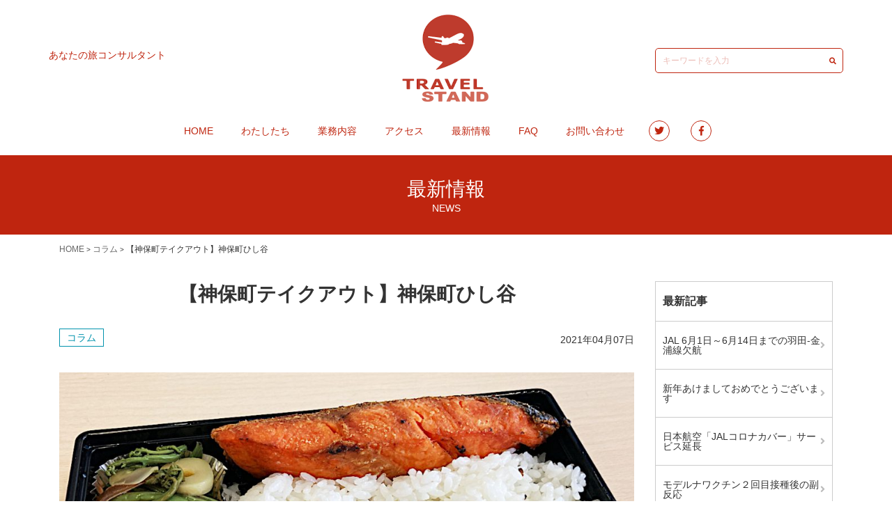

--- FILE ---
content_type: text/html; charset=UTF-8
request_url: https://travelstand.jp/jinbochohishitani/
body_size: 10728
content:
<!DOCTYPE html>
<html lang="ja">
<head>
	<!-- Google Tag Manager -->
<script>(function(w,d,s,l,i){w[l]=w[l]||[];w[l].push({'gtm.start':
new Date().getTime(),event:'gtm.js'});var f=d.getElementsByTagName(s)[0],
j=d.createElement(s),dl=l!='dataLayer'?'&l='+l:'';j.async=true;j.src=
'https://www.googletagmanager.com/gtm.js?id='+i+dl;f.parentNode.insertBefore(j,f);
})(window,document,'script','dataLayer','GTM-K7X4VQ3B');</script>
<!-- End Google Tag Manager -->
	<meta name="google-site-verification" content="xdAW4QJcJItQiMt1nxeJunySXXw1O9BeU6ZdY1HyBEI" />
    <meta charset="UTF-8">
    <meta http-equiv="X-UA-Compatible" content="IE=edge,chrome=1">
    <meta name="viewport" content="width=device-width, initial-scale=1">
    <link href="https://travelstand.jp/wp-content/themes/travel-stand/assets/css/styles.min.css" rel="stylesheet">
<meta name='robots' content='index, follow, max-image-preview:large, max-snippet:-1, max-video-preview:-1' />
	<style>img:is([sizes="auto" i], [sizes^="auto," i]) { contain-intrinsic-size: 3000px 1500px }</style>
	
	<!-- This site is optimized with the Yoast SEO plugin v24.2 - https://yoast.com/wordpress/plugins/seo/ -->
	<title>【神保町テイクアウト】神保町ひし谷 | TRAVEL STAND トラベルスタンド</title>
	<meta name="description" content="お肉系のテイクアウトはたくさんのお店がありますが、おさかなのテイクアウトできるお店は多くはありません。神保町・水道橋で焼き魚が食べたいな～、そんな時に思い浮かぶ一店が「神保町ひし谷」。以前は店内飲食のみでしたが、ランチタイムはお弁当のテイクアウトができるようになりました。" />
	<link rel="canonical" href="https://travelstand.jp/jinbochohishitani/" />
	<meta property="og:locale" content="ja_JP" />
	<meta property="og:type" content="article" />
	<meta property="og:title" content="【神保町テイクアウト】神保町ひし谷 | TRAVEL STAND トラベルスタンド" />
	<meta property="og:description" content="お肉系のテイクアウトはたくさんのお店がありますが、おさかなのテイクアウトできるお店は多くはありません。神保町・水道橋で焼き魚が食べたいな～、そんな時に思い浮かぶ一店が「神保町ひし谷」。以前は店内飲食のみでしたが、ランチタイムはお弁当のテイクアウトができるようになりました。" />
	<meta property="og:url" content="https://travelstand.jp/jinbochohishitani/" />
	<meta property="og:site_name" content="TRAVEL STAND トラベルスタンド" />
	<meta property="article:published_time" content="2021-04-07T06:08:00+00:00" />
	<meta property="article:modified_time" content="2021-04-09T10:02:57+00:00" />
	<meta property="og:image" content="https://travelstand.jp/wp-content/uploads/2021/04/hishitani_shake2.jpg" />
	<meta property="og:image:width" content="1200" />
	<meta property="og:image:height" content="800" />
	<meta property="og:image:type" content="image/jpeg" />
	<meta name="author" content="MIYOSHI@AD" />
	<meta name="twitter:card" content="summary_large_image" />
	<meta name="twitter:label1" content="執筆者" />
	<meta name="twitter:data1" content="MIYOSHI@AD" />
	<meta name="twitter:label2" content="推定読み取り時間" />
	<meta name="twitter:data2" content="2分" />
	<script type="application/ld+json" class="yoast-schema-graph">{"@context":"https://schema.org","@graph":[{"@type":"Article","@id":"https://travelstand.jp/jinbochohishitani/#article","isPartOf":{"@id":"https://travelstand.jp/jinbochohishitani/"},"author":{"name":"MIYOSHI@AD","@id":"https://travelstand.jp/#/schema/person/13e55585e06ff57e35d465e5179c48f0"},"headline":"【神保町テイクアウト】神保町ひし谷","datePublished":"2021-04-07T06:08:00+00:00","dateModified":"2021-04-09T10:02:57+00:00","mainEntityOfPage":{"@id":"https://travelstand.jp/jinbochohishitani/"},"wordCount":17,"commentCount":0,"publisher":{"@id":"https://travelstand.jp/#organization"},"image":{"@id":"https://travelstand.jp/jinbochohishitani/#primaryimage"},"thumbnailUrl":"https://travelstand.jp/wp-content/uploads/2021/04/hishitani_shake2.jpg","keywords":["テイクアウト","ランチ","弁当","持ち帰り","水道橋","焼き魚","神保町","魚"],"articleSection":["コラム"],"inLanguage":"ja","potentialAction":[{"@type":"CommentAction","name":"Comment","target":["https://travelstand.jp/jinbochohishitani/#respond"]}]},{"@type":"WebPage","@id":"https://travelstand.jp/jinbochohishitani/","url":"https://travelstand.jp/jinbochohishitani/","name":"【神保町テイクアウト】神保町ひし谷 | TRAVEL STAND トラベルスタンド","isPartOf":{"@id":"https://travelstand.jp/#website"},"primaryImageOfPage":{"@id":"https://travelstand.jp/jinbochohishitani/#primaryimage"},"image":{"@id":"https://travelstand.jp/jinbochohishitani/#primaryimage"},"thumbnailUrl":"https://travelstand.jp/wp-content/uploads/2021/04/hishitani_shake2.jpg","datePublished":"2021-04-07T06:08:00+00:00","dateModified":"2021-04-09T10:02:57+00:00","description":"お肉系のテイクアウトはたくさんのお店がありますが、おさかなのテイクアウトできるお店は多くはありません。神保町・水道橋で焼き魚が食べたいな～、そんな時に思い浮かぶ一店が「神保町ひし谷」。以前は店内飲食のみでしたが、ランチタイムはお弁当のテイクアウトができるようになりました。","breadcrumb":{"@id":"https://travelstand.jp/jinbochohishitani/#breadcrumb"},"inLanguage":"ja","potentialAction":[{"@type":"ReadAction","target":["https://travelstand.jp/jinbochohishitani/"]}]},{"@type":"ImageObject","inLanguage":"ja","@id":"https://travelstand.jp/jinbochohishitani/#primaryimage","url":"https://travelstand.jp/wp-content/uploads/2021/04/hishitani_shake2.jpg","contentUrl":"https://travelstand.jp/wp-content/uploads/2021/04/hishitani_shake2.jpg","width":1200,"height":800,"caption":"しゃけ塩焼き弁当"},{"@type":"BreadcrumbList","@id":"https://travelstand.jp/jinbochohishitani/#breadcrumb","itemListElement":[{"@type":"ListItem","position":1,"name":"ホーム","item":"https://travelstand.jp/"},{"@type":"ListItem","position":2,"name":"【神保町テイクアウト】神保町ひし谷"}]},{"@type":"WebSite","@id":"https://travelstand.jp/#website","url":"https://travelstand.jp/","name":"TRAVEL STAND トラベルスタンド","description":"あなたの旅コンサルタント","publisher":{"@id":"https://travelstand.jp/#organization"},"potentialAction":[{"@type":"SearchAction","target":{"@type":"EntryPoint","urlTemplate":"https://travelstand.jp/?s={search_term_string}"},"query-input":{"@type":"PropertyValueSpecification","valueRequired":true,"valueName":"search_term_string"}}],"inLanguage":"ja"},{"@type":"Organization","@id":"https://travelstand.jp/#organization","name":"トラベルスタンド","url":"https://travelstand.jp/","logo":{"@type":"ImageObject","inLanguage":"ja","@id":"https://travelstand.jp/#/schema/logo/image/","url":"https://travelstand.jp/wp-content/uploads/2020/04/8cf909b75b346810bd92867ab90213c2.png","contentUrl":"https://travelstand.jp/wp-content/uploads/2020/04/8cf909b75b346810bd92867ab90213c2.png","width":247,"height":256,"caption":"トラベルスタンド"},"image":{"@id":"https://travelstand.jp/#/schema/logo/image/"}},{"@type":"Person","@id":"https://travelstand.jp/#/schema/person/13e55585e06ff57e35d465e5179c48f0","name":"MIYOSHI@AD","image":{"@type":"ImageObject","inLanguage":"ja","@id":"https://travelstand.jp/#/schema/person/image/","url":"https://secure.gravatar.com/avatar/e3cedc84d79d27393dda37722e9fc57a?s=96&d=mm&r=g","contentUrl":"https://secure.gravatar.com/avatar/e3cedc84d79d27393dda37722e9fc57a?s=96&d=mm&r=g","caption":"MIYOSHI@AD"},"sameAs":["https://travelstand.jp"]}]}</script>
	<!-- / Yoast SEO plugin. -->


<link rel='dns-prefetch' href='//use.fontawesome.com' />
<link rel="alternate" type="application/rss+xml" title="TRAVEL STAND トラベルスタンド &raquo; 【神保町テイクアウト】神保町ひし谷 のコメントのフィード" href="https://travelstand.jp/jinbochohishitani/feed/" />
<script type="text/javascript">
/* <![CDATA[ */
window._wpemojiSettings = {"baseUrl":"https:\/\/s.w.org\/images\/core\/emoji\/15.0.3\/72x72\/","ext":".png","svgUrl":"https:\/\/s.w.org\/images\/core\/emoji\/15.0.3\/svg\/","svgExt":".svg","source":{"concatemoji":"https:\/\/travelstand.jp\/wp-includes\/js\/wp-emoji-release.min.js?ver=6.7.4"}};
/*! This file is auto-generated */
!function(i,n){var o,s,e;function c(e){try{var t={supportTests:e,timestamp:(new Date).valueOf()};sessionStorage.setItem(o,JSON.stringify(t))}catch(e){}}function p(e,t,n){e.clearRect(0,0,e.canvas.width,e.canvas.height),e.fillText(t,0,0);var t=new Uint32Array(e.getImageData(0,0,e.canvas.width,e.canvas.height).data),r=(e.clearRect(0,0,e.canvas.width,e.canvas.height),e.fillText(n,0,0),new Uint32Array(e.getImageData(0,0,e.canvas.width,e.canvas.height).data));return t.every(function(e,t){return e===r[t]})}function u(e,t,n){switch(t){case"flag":return n(e,"\ud83c\udff3\ufe0f\u200d\u26a7\ufe0f","\ud83c\udff3\ufe0f\u200b\u26a7\ufe0f")?!1:!n(e,"\ud83c\uddfa\ud83c\uddf3","\ud83c\uddfa\u200b\ud83c\uddf3")&&!n(e,"\ud83c\udff4\udb40\udc67\udb40\udc62\udb40\udc65\udb40\udc6e\udb40\udc67\udb40\udc7f","\ud83c\udff4\u200b\udb40\udc67\u200b\udb40\udc62\u200b\udb40\udc65\u200b\udb40\udc6e\u200b\udb40\udc67\u200b\udb40\udc7f");case"emoji":return!n(e,"\ud83d\udc26\u200d\u2b1b","\ud83d\udc26\u200b\u2b1b")}return!1}function f(e,t,n){var r="undefined"!=typeof WorkerGlobalScope&&self instanceof WorkerGlobalScope?new OffscreenCanvas(300,150):i.createElement("canvas"),a=r.getContext("2d",{willReadFrequently:!0}),o=(a.textBaseline="top",a.font="600 32px Arial",{});return e.forEach(function(e){o[e]=t(a,e,n)}),o}function t(e){var t=i.createElement("script");t.src=e,t.defer=!0,i.head.appendChild(t)}"undefined"!=typeof Promise&&(o="wpEmojiSettingsSupports",s=["flag","emoji"],n.supports={everything:!0,everythingExceptFlag:!0},e=new Promise(function(e){i.addEventListener("DOMContentLoaded",e,{once:!0})}),new Promise(function(t){var n=function(){try{var e=JSON.parse(sessionStorage.getItem(o));if("object"==typeof e&&"number"==typeof e.timestamp&&(new Date).valueOf()<e.timestamp+604800&&"object"==typeof e.supportTests)return e.supportTests}catch(e){}return null}();if(!n){if("undefined"!=typeof Worker&&"undefined"!=typeof OffscreenCanvas&&"undefined"!=typeof URL&&URL.createObjectURL&&"undefined"!=typeof Blob)try{var e="postMessage("+f.toString()+"("+[JSON.stringify(s),u.toString(),p.toString()].join(",")+"));",r=new Blob([e],{type:"text/javascript"}),a=new Worker(URL.createObjectURL(r),{name:"wpTestEmojiSupports"});return void(a.onmessage=function(e){c(n=e.data),a.terminate(),t(n)})}catch(e){}c(n=f(s,u,p))}t(n)}).then(function(e){for(var t in e)n.supports[t]=e[t],n.supports.everything=n.supports.everything&&n.supports[t],"flag"!==t&&(n.supports.everythingExceptFlag=n.supports.everythingExceptFlag&&n.supports[t]);n.supports.everythingExceptFlag=n.supports.everythingExceptFlag&&!n.supports.flag,n.DOMReady=!1,n.readyCallback=function(){n.DOMReady=!0}}).then(function(){return e}).then(function(){var e;n.supports.everything||(n.readyCallback(),(e=n.source||{}).concatemoji?t(e.concatemoji):e.wpemoji&&e.twemoji&&(t(e.twemoji),t(e.wpemoji)))}))}((window,document),window._wpemojiSettings);
/* ]]> */
</script>
<link rel='stylesheet' id='font-awesome-css' href='https://use.fontawesome.com/releases/v5.6.1/css/all.css?ver=6.7.4' type='text/css' media='all' />
<style id='wp-emoji-styles-inline-css' type='text/css'>

	img.wp-smiley, img.emoji {
		display: inline !important;
		border: none !important;
		box-shadow: none !important;
		height: 1em !important;
		width: 1em !important;
		margin: 0 0.07em !important;
		vertical-align: -0.1em !important;
		background: none !important;
		padding: 0 !important;
	}
</style>
<link rel='stylesheet' id='wp-block-library-css' href='https://travelstand.jp/wp-includes/css/dist/block-library/style.min.css?ver=6.7.4' type='text/css' media='all' />
<style id='wp-block-library-theme-inline-css' type='text/css'>
.wp-block-audio :where(figcaption){color:#555;font-size:13px;text-align:center}.is-dark-theme .wp-block-audio :where(figcaption){color:#ffffffa6}.wp-block-audio{margin:0 0 1em}.wp-block-code{border:1px solid #ccc;border-radius:4px;font-family:Menlo,Consolas,monaco,monospace;padding:.8em 1em}.wp-block-embed :where(figcaption){color:#555;font-size:13px;text-align:center}.is-dark-theme .wp-block-embed :where(figcaption){color:#ffffffa6}.wp-block-embed{margin:0 0 1em}.blocks-gallery-caption{color:#555;font-size:13px;text-align:center}.is-dark-theme .blocks-gallery-caption{color:#ffffffa6}:root :where(.wp-block-image figcaption){color:#555;font-size:13px;text-align:center}.is-dark-theme :root :where(.wp-block-image figcaption){color:#ffffffa6}.wp-block-image{margin:0 0 1em}.wp-block-pullquote{border-bottom:4px solid;border-top:4px solid;color:currentColor;margin-bottom:1.75em}.wp-block-pullquote cite,.wp-block-pullquote footer,.wp-block-pullquote__citation{color:currentColor;font-size:.8125em;font-style:normal;text-transform:uppercase}.wp-block-quote{border-left:.25em solid;margin:0 0 1.75em;padding-left:1em}.wp-block-quote cite,.wp-block-quote footer{color:currentColor;font-size:.8125em;font-style:normal;position:relative}.wp-block-quote:where(.has-text-align-right){border-left:none;border-right:.25em solid;padding-left:0;padding-right:1em}.wp-block-quote:where(.has-text-align-center){border:none;padding-left:0}.wp-block-quote.is-large,.wp-block-quote.is-style-large,.wp-block-quote:where(.is-style-plain){border:none}.wp-block-search .wp-block-search__label{font-weight:700}.wp-block-search__button{border:1px solid #ccc;padding:.375em .625em}:where(.wp-block-group.has-background){padding:1.25em 2.375em}.wp-block-separator.has-css-opacity{opacity:.4}.wp-block-separator{border:none;border-bottom:2px solid;margin-left:auto;margin-right:auto}.wp-block-separator.has-alpha-channel-opacity{opacity:1}.wp-block-separator:not(.is-style-wide):not(.is-style-dots){width:100px}.wp-block-separator.has-background:not(.is-style-dots){border-bottom:none;height:1px}.wp-block-separator.has-background:not(.is-style-wide):not(.is-style-dots){height:2px}.wp-block-table{margin:0 0 1em}.wp-block-table td,.wp-block-table th{word-break:normal}.wp-block-table :where(figcaption){color:#555;font-size:13px;text-align:center}.is-dark-theme .wp-block-table :where(figcaption){color:#ffffffa6}.wp-block-video :where(figcaption){color:#555;font-size:13px;text-align:center}.is-dark-theme .wp-block-video :where(figcaption){color:#ffffffa6}.wp-block-video{margin:0 0 1em}:root :where(.wp-block-template-part.has-background){margin-bottom:0;margin-top:0;padding:1.25em 2.375em}
</style>
<link rel='stylesheet' id='swiper-css' href='https://travelstand.jp/wp-content/plugins/liquid-blocks/css/swiper-bundle.min.css?ver=6.7.4' type='text/css' media='all' />
<link rel='stylesheet' id='liquid-blocks-css' href='https://travelstand.jp/wp-content/plugins/liquid-blocks/css/block.css?ver=1.3.2' type='text/css' media='all' />
<style id='classic-theme-styles-inline-css' type='text/css'>
/*! This file is auto-generated */
.wp-block-button__link{color:#fff;background-color:#32373c;border-radius:9999px;box-shadow:none;text-decoration:none;padding:calc(.667em + 2px) calc(1.333em + 2px);font-size:1.125em}.wp-block-file__button{background:#32373c;color:#fff;text-decoration:none}
</style>
<style id='global-styles-inline-css' type='text/css'>
:root{--wp--preset--aspect-ratio--square: 1;--wp--preset--aspect-ratio--4-3: 4/3;--wp--preset--aspect-ratio--3-4: 3/4;--wp--preset--aspect-ratio--3-2: 3/2;--wp--preset--aspect-ratio--2-3: 2/3;--wp--preset--aspect-ratio--16-9: 16/9;--wp--preset--aspect-ratio--9-16: 9/16;--wp--preset--color--black: #000000;--wp--preset--color--cyan-bluish-gray: #abb8c3;--wp--preset--color--white: #ffffff;--wp--preset--color--pale-pink: #f78da7;--wp--preset--color--vivid-red: #cf2e2e;--wp--preset--color--luminous-vivid-orange: #ff6900;--wp--preset--color--luminous-vivid-amber: #fcb900;--wp--preset--color--light-green-cyan: #7bdcb5;--wp--preset--color--vivid-green-cyan: #00d084;--wp--preset--color--pale-cyan-blue: #8ed1fc;--wp--preset--color--vivid-cyan-blue: #0693e3;--wp--preset--color--vivid-purple: #9b51e0;--wp--preset--gradient--vivid-cyan-blue-to-vivid-purple: linear-gradient(135deg,rgba(6,147,227,1) 0%,rgb(155,81,224) 100%);--wp--preset--gradient--light-green-cyan-to-vivid-green-cyan: linear-gradient(135deg,rgb(122,220,180) 0%,rgb(0,208,130) 100%);--wp--preset--gradient--luminous-vivid-amber-to-luminous-vivid-orange: linear-gradient(135deg,rgba(252,185,0,1) 0%,rgba(255,105,0,1) 100%);--wp--preset--gradient--luminous-vivid-orange-to-vivid-red: linear-gradient(135deg,rgba(255,105,0,1) 0%,rgb(207,46,46) 100%);--wp--preset--gradient--very-light-gray-to-cyan-bluish-gray: linear-gradient(135deg,rgb(238,238,238) 0%,rgb(169,184,195) 100%);--wp--preset--gradient--cool-to-warm-spectrum: linear-gradient(135deg,rgb(74,234,220) 0%,rgb(151,120,209) 20%,rgb(207,42,186) 40%,rgb(238,44,130) 60%,rgb(251,105,98) 80%,rgb(254,248,76) 100%);--wp--preset--gradient--blush-light-purple: linear-gradient(135deg,rgb(255,206,236) 0%,rgb(152,150,240) 100%);--wp--preset--gradient--blush-bordeaux: linear-gradient(135deg,rgb(254,205,165) 0%,rgb(254,45,45) 50%,rgb(107,0,62) 100%);--wp--preset--gradient--luminous-dusk: linear-gradient(135deg,rgb(255,203,112) 0%,rgb(199,81,192) 50%,rgb(65,88,208) 100%);--wp--preset--gradient--pale-ocean: linear-gradient(135deg,rgb(255,245,203) 0%,rgb(182,227,212) 50%,rgb(51,167,181) 100%);--wp--preset--gradient--electric-grass: linear-gradient(135deg,rgb(202,248,128) 0%,rgb(113,206,126) 100%);--wp--preset--gradient--midnight: linear-gradient(135deg,rgb(2,3,129) 0%,rgb(40,116,252) 100%);--wp--preset--font-size--small: 13px;--wp--preset--font-size--medium: 20px;--wp--preset--font-size--large: 36px;--wp--preset--font-size--x-large: 42px;--wp--preset--spacing--20: 0.44rem;--wp--preset--spacing--30: 0.67rem;--wp--preset--spacing--40: 1rem;--wp--preset--spacing--50: 1.5rem;--wp--preset--spacing--60: 2.25rem;--wp--preset--spacing--70: 3.38rem;--wp--preset--spacing--80: 5.06rem;--wp--preset--shadow--natural: 6px 6px 9px rgba(0, 0, 0, 0.2);--wp--preset--shadow--deep: 12px 12px 50px rgba(0, 0, 0, 0.4);--wp--preset--shadow--sharp: 6px 6px 0px rgba(0, 0, 0, 0.2);--wp--preset--shadow--outlined: 6px 6px 0px -3px rgba(255, 255, 255, 1), 6px 6px rgba(0, 0, 0, 1);--wp--preset--shadow--crisp: 6px 6px 0px rgba(0, 0, 0, 1);}:where(.is-layout-flex){gap: 0.5em;}:where(.is-layout-grid){gap: 0.5em;}body .is-layout-flex{display: flex;}.is-layout-flex{flex-wrap: wrap;align-items: center;}.is-layout-flex > :is(*, div){margin: 0;}body .is-layout-grid{display: grid;}.is-layout-grid > :is(*, div){margin: 0;}:where(.wp-block-columns.is-layout-flex){gap: 2em;}:where(.wp-block-columns.is-layout-grid){gap: 2em;}:where(.wp-block-post-template.is-layout-flex){gap: 1.25em;}:where(.wp-block-post-template.is-layout-grid){gap: 1.25em;}.has-black-color{color: var(--wp--preset--color--black) !important;}.has-cyan-bluish-gray-color{color: var(--wp--preset--color--cyan-bluish-gray) !important;}.has-white-color{color: var(--wp--preset--color--white) !important;}.has-pale-pink-color{color: var(--wp--preset--color--pale-pink) !important;}.has-vivid-red-color{color: var(--wp--preset--color--vivid-red) !important;}.has-luminous-vivid-orange-color{color: var(--wp--preset--color--luminous-vivid-orange) !important;}.has-luminous-vivid-amber-color{color: var(--wp--preset--color--luminous-vivid-amber) !important;}.has-light-green-cyan-color{color: var(--wp--preset--color--light-green-cyan) !important;}.has-vivid-green-cyan-color{color: var(--wp--preset--color--vivid-green-cyan) !important;}.has-pale-cyan-blue-color{color: var(--wp--preset--color--pale-cyan-blue) !important;}.has-vivid-cyan-blue-color{color: var(--wp--preset--color--vivid-cyan-blue) !important;}.has-vivid-purple-color{color: var(--wp--preset--color--vivid-purple) !important;}.has-black-background-color{background-color: var(--wp--preset--color--black) !important;}.has-cyan-bluish-gray-background-color{background-color: var(--wp--preset--color--cyan-bluish-gray) !important;}.has-white-background-color{background-color: var(--wp--preset--color--white) !important;}.has-pale-pink-background-color{background-color: var(--wp--preset--color--pale-pink) !important;}.has-vivid-red-background-color{background-color: var(--wp--preset--color--vivid-red) !important;}.has-luminous-vivid-orange-background-color{background-color: var(--wp--preset--color--luminous-vivid-orange) !important;}.has-luminous-vivid-amber-background-color{background-color: var(--wp--preset--color--luminous-vivid-amber) !important;}.has-light-green-cyan-background-color{background-color: var(--wp--preset--color--light-green-cyan) !important;}.has-vivid-green-cyan-background-color{background-color: var(--wp--preset--color--vivid-green-cyan) !important;}.has-pale-cyan-blue-background-color{background-color: var(--wp--preset--color--pale-cyan-blue) !important;}.has-vivid-cyan-blue-background-color{background-color: var(--wp--preset--color--vivid-cyan-blue) !important;}.has-vivid-purple-background-color{background-color: var(--wp--preset--color--vivid-purple) !important;}.has-black-border-color{border-color: var(--wp--preset--color--black) !important;}.has-cyan-bluish-gray-border-color{border-color: var(--wp--preset--color--cyan-bluish-gray) !important;}.has-white-border-color{border-color: var(--wp--preset--color--white) !important;}.has-pale-pink-border-color{border-color: var(--wp--preset--color--pale-pink) !important;}.has-vivid-red-border-color{border-color: var(--wp--preset--color--vivid-red) !important;}.has-luminous-vivid-orange-border-color{border-color: var(--wp--preset--color--luminous-vivid-orange) !important;}.has-luminous-vivid-amber-border-color{border-color: var(--wp--preset--color--luminous-vivid-amber) !important;}.has-light-green-cyan-border-color{border-color: var(--wp--preset--color--light-green-cyan) !important;}.has-vivid-green-cyan-border-color{border-color: var(--wp--preset--color--vivid-green-cyan) !important;}.has-pale-cyan-blue-border-color{border-color: var(--wp--preset--color--pale-cyan-blue) !important;}.has-vivid-cyan-blue-border-color{border-color: var(--wp--preset--color--vivid-cyan-blue) !important;}.has-vivid-purple-border-color{border-color: var(--wp--preset--color--vivid-purple) !important;}.has-vivid-cyan-blue-to-vivid-purple-gradient-background{background: var(--wp--preset--gradient--vivid-cyan-blue-to-vivid-purple) !important;}.has-light-green-cyan-to-vivid-green-cyan-gradient-background{background: var(--wp--preset--gradient--light-green-cyan-to-vivid-green-cyan) !important;}.has-luminous-vivid-amber-to-luminous-vivid-orange-gradient-background{background: var(--wp--preset--gradient--luminous-vivid-amber-to-luminous-vivid-orange) !important;}.has-luminous-vivid-orange-to-vivid-red-gradient-background{background: var(--wp--preset--gradient--luminous-vivid-orange-to-vivid-red) !important;}.has-very-light-gray-to-cyan-bluish-gray-gradient-background{background: var(--wp--preset--gradient--very-light-gray-to-cyan-bluish-gray) !important;}.has-cool-to-warm-spectrum-gradient-background{background: var(--wp--preset--gradient--cool-to-warm-spectrum) !important;}.has-blush-light-purple-gradient-background{background: var(--wp--preset--gradient--blush-light-purple) !important;}.has-blush-bordeaux-gradient-background{background: var(--wp--preset--gradient--blush-bordeaux) !important;}.has-luminous-dusk-gradient-background{background: var(--wp--preset--gradient--luminous-dusk) !important;}.has-pale-ocean-gradient-background{background: var(--wp--preset--gradient--pale-ocean) !important;}.has-electric-grass-gradient-background{background: var(--wp--preset--gradient--electric-grass) !important;}.has-midnight-gradient-background{background: var(--wp--preset--gradient--midnight) !important;}.has-small-font-size{font-size: var(--wp--preset--font-size--small) !important;}.has-medium-font-size{font-size: var(--wp--preset--font-size--medium) !important;}.has-large-font-size{font-size: var(--wp--preset--font-size--large) !important;}.has-x-large-font-size{font-size: var(--wp--preset--font-size--x-large) !important;}
:where(.wp-block-post-template.is-layout-flex){gap: 1.25em;}:where(.wp-block-post-template.is-layout-grid){gap: 1.25em;}
:where(.wp-block-columns.is-layout-flex){gap: 2em;}:where(.wp-block-columns.is-layout-grid){gap: 2em;}
:root :where(.wp-block-pullquote){font-size: 1.5em;line-height: 1.6;}
</style>
<link rel='stylesheet' id='wp-pagenavi-css' href='https://travelstand.jp/wp-content/plugins/wp-pagenavi/pagenavi-css.css?ver=2.70' type='text/css' media='all' />
<script type="text/javascript" src="https://travelstand.jp/wp-includes/js/jquery/jquery.min.js?ver=3.7.1" id="jquery-core-js"></script>
<script type="text/javascript" src="https://travelstand.jp/wp-includes/js/jquery/jquery-migrate.min.js?ver=3.4.1" id="jquery-migrate-js"></script>
<script type="text/javascript" src="https://travelstand.jp/wp-content/themes/travel-stand/assets/js/main.js?ver=6.7.4" id="travel-stand-main-js"></script>
<script type="text/javascript" src="https://travelstand.jp/wp-content/plugins/liquid-blocks/lib/swiper-bundle.min.js?ver=6.7.4" id="swiper-js"></script>
<script type="text/javascript" src="https://travelstand.jp/wp-content/plugins/liquid-blocks/lib/liquid-blocks.js?ver=6.7.4" id="liquid-blocks-js"></script>
<link rel="https://api.w.org/" href="https://travelstand.jp/wp-json/" /><link rel="alternate" title="JSON" type="application/json" href="https://travelstand.jp/wp-json/wp/v2/posts/917" /><link rel="EditURI" type="application/rsd+xml" title="RSD" href="https://travelstand.jp/xmlrpc.php?rsd" />
<meta name="generator" content="WordPress 6.7.4" />
<link rel='shortlink' href='https://travelstand.jp/?p=917' />
<link rel="alternate" title="oEmbed (JSON)" type="application/json+oembed" href="https://travelstand.jp/wp-json/oembed/1.0/embed?url=https%3A%2F%2Ftravelstand.jp%2Fjinbochohishitani%2F" />
<link rel="alternate" title="oEmbed (XML)" type="text/xml+oembed" href="https://travelstand.jp/wp-json/oembed/1.0/embed?url=https%3A%2F%2Ftravelstand.jp%2Fjinbochohishitani%2F&#038;format=xml" />
		<script>
			document.documentElement.className = document.documentElement.className.replace('no-js', 'js');
		</script>
				<style>
			.no-js img.lazyload {
				display: none;
			}

			figure.wp-block-image img.lazyloading {
				min-width: 150px;
			}

						.lazyload, .lazyloading {
				opacity: 0;
			}

			.lazyloaded {
				opacity: 1;
				transition: opacity 400ms;
				transition-delay: 0ms;
			}

					</style>
		<style id="uagb-style-conditional-extension">@media (min-width: 1025px){body .uag-hide-desktop.uagb-google-map__wrap,body .uag-hide-desktop{display:none !important}}@media (min-width: 768px) and (max-width: 1024px){body .uag-hide-tab.uagb-google-map__wrap,body .uag-hide-tab{display:none !important}}@media (max-width: 767px){body .uag-hide-mob.uagb-google-map__wrap,body .uag-hide-mob{display:none !important}}</style><link rel="icon" href="https://travelstand.jp/wp-content/uploads/2020/04/cropped-logo_travelstand2-32x32.png" sizes="32x32" />
<link rel="icon" href="https://travelstand.jp/wp-content/uploads/2020/04/cropped-logo_travelstand2-192x192.png" sizes="192x192" />
<link rel="apple-touch-icon" href="https://travelstand.jp/wp-content/uploads/2020/04/cropped-logo_travelstand2-180x180.png" />
<meta name="msapplication-TileImage" content="https://travelstand.jp/wp-content/uploads/2020/04/cropped-logo_travelstand2-270x270.png" />
</head>
<body class="post-template-default single single-post postid-917 single-format-standard">
	<!-- Google Tag Manager (noscript) -->
<noscript><iframe src="https://www.googletagmanager.com/ns.html?id=GTM-K7X4VQ3B"
height="0" width="0" style="display:none;visibility:hidden"></iframe></noscript>
<!-- End Google Tag Manager (noscript) -->	
     
    <header class="header">
        <div class="header_inner">
            <div class="header_logo">
                <h1><a href="https://travelstand.jp"><img data-src="https://travelstand.jp/wp-content/themes/travel-stand/assets/img/common/logo@2x.png" alt="TRAVEL STAND" src="[data-uri]" class="lazyload"><noscript><img src="https://travelstand.jp/wp-content/themes/travel-stand/assets/img/common/logo@2x.png" alt="TRAVEL STAND"></noscript></a></h1>
            </div>

            <div class="header_desc"><p>あなたの旅コンサルタント</p></div>

            <form action="https://travelstand.jp/" method="get" class="header_search">
    <input type="text" name="s" value="" placeholder="キーワードを入力">
    <i class="fas fa-search"></i>
</form>
        </div>

        <div class="header_links">
            <nav class="gnav">
                <ul id="menu-global-navigation" class=""><li id="menu-item-71" class="menu-item menu-item-type-custom menu-item-object-custom menu-item-home menu-item-71"><a href="https://travelstand.jp/">HOME</a></li>
<li id="menu-item-74" class="menu-item menu-item-type-post_type menu-item-object-page menu-item-74"><a href="https://travelstand.jp/about/">わたしたち</a></li>
<li id="menu-item-75" class="menu-item menu-item-type-post_type menu-item-object-page menu-item-75"><a href="https://travelstand.jp/service/">業務内容</a></li>
<li id="menu-item-72" class="menu-item menu-item-type-post_type menu-item-object-page menu-item-72"><a href="https://travelstand.jp/access/">アクセス</a></li>
<li id="menu-item-70" class="menu-item menu-item-type-taxonomy menu-item-object-category menu-item-70"><a href="https://travelstand.jp/category/news/">最新情報</a></li>
<li id="menu-item-317" class="menu-item menu-item-type-post_type menu-item-object-page menu-item-317"><a href="https://travelstand.jp/faq/">FAQ</a></li>
<li id="menu-item-73" class="menu-item menu-item-type-post_type menu-item-object-page menu-item-73"><a href="https://travelstand.jp/contact/">お問い合わせ</a></li>
</ul>            </nav>

            <ul class="header_sns">
                <li><a href="#"><i class="fab fa-twitter"></i></a></li>
                <li><a href="#"><i class="fab fa-facebook-f"></i></a></li>
            </ul>
        </div>

        <svg class="header_menu" xmlns="http://www.w3.org/2000/svg" xmlns:xlink="http://www.w3.org/1999/xlink" width="30" height="30" viewBox="0 0 30 30">
            <defs><clipPath id="clip-path"><rect width="30" height="30" fill="none"/></clipPath></defs>
            <g clip-path="url(#clip-path)">
                <rect class="header_border header_border-1" width="30" height="2" transform="translate(0 0)"/>
                <rect class="header_border header_border-2" width="30" height="2" transform="translate(0 10)"/>
                <rect class="header_border header_border-3" width="30" height="2" transform="translate(0 20)"/>
            </g>
        </svg>
    </header>

<h2 class="pageTitle">最新情報<span>NEWS</span></h2>

<div class="breadcrumb">
    <div class="breadcrumb_inner">
        <!-- Breadcrumb NavXT 7.4.1 -->
<span property="itemListElement" typeof="ListItem"><a property="item" typeof="WebPage" title="Go to TRAVEL STAND トラベルスタンド." href="https://travelstand.jp" class="home" ><span property="name">HOME</span></a><meta property="position" content="1"></span> &gt; <span property="itemListElement" typeof="ListItem"><a property="item" typeof="WebPage" title="Go to the コラム category archives." href="https://travelstand.jp/category/column/" class="taxonomy category" ><span property="name">コラム</span></a><meta property="position" content="2"></span> &gt; <span property="itemListElement" typeof="ListItem"><span property="name" class="post post-post current-item">【神保町テイクアウト】神保町ひし谷</span><meta property="url" content="https://travelstand.jp/jinbochohishitani/"><meta property="position" content="3"></span>    </div>
</div>

<main class="main">
    <div class="container">
        <div class="row">
            <div class="col-12 col-md-9">
                                                            <article id="post-917" class="article post-917 post type-post status-publish format-standard has-post-thumbnail hentry category-column tag-42 tag-126 tag-84 tag-146 tag-101 tag-145 tag-44 tag-144">
                            <header class="article_header">
                                <h2 class="article_title">【神保町テイクアウト】神保町ひし谷</h2>
                                <div class="article_meta">
                                    <ul class="post-categories">
	<li><a href="https://travelstand.jp/category/column/" rel="category tag">コラム</a></li></ul>                                    <time datetime="2021-04-07">2021年04月07日</time>
                                </div>
                            </header>
                            <div class="article_body">
                                <div class="content">
                                    
<figure class="wp-block-image size-large"><img fetchpriority="high" decoding="async" width="1024" height="683" src="https://travelstand.jp/wp-content/uploads/2021/04/hishitani_shake2-1024x683.jpg" alt="しゃけ塩焼き弁当" class="wp-image-918" srcset="https://travelstand.jp/wp-content/uploads/2021/04/hishitani_shake2-1024x683.jpg 1024w, https://travelstand.jp/wp-content/uploads/2021/04/hishitani_shake2-600x400.jpg 600w, https://travelstand.jp/wp-content/uploads/2021/04/hishitani_shake2-768x512.jpg 768w, https://travelstand.jp/wp-content/uploads/2021/04/hishitani_shake2.jpg 1200w" sizes="(max-width: 1024px) 100vw, 1024px" /><figcaption>しゃけ塩焼き弁当 800円</figcaption></figure>



<div style="height:20px" aria-hidden="true" class="wp-block-spacer"></div>



<p>お肉系のテイクアウトはたくさんのお店がありますが、おさかなのテイクアウトできるお店は多くはありません。<br>焼き魚が食べたいな～、そんな時に思い浮かぶ一店が「神保町ひし谷」。以前は店内飲食のみでしたが、ランチタイムはお弁当のテイクアウトができるようになりました。</p>



<div style="height:20px" aria-hidden="true" class="wp-block-spacer"></div>



<figure class="wp-block-image size-large"><img decoding="async" width="1024" height="683" data-src="https://travelstand.jp/wp-content/uploads/2021/04/hishitani_saba-1024x683.jpg" alt="さば塩焼き弁当" class="wp-image-919 lazyload" data-srcset="https://travelstand.jp/wp-content/uploads/2021/04/hishitani_saba-1024x683.jpg 1024w, https://travelstand.jp/wp-content/uploads/2021/04/hishitani_saba-600x400.jpg 600w, https://travelstand.jp/wp-content/uploads/2021/04/hishitani_saba-768x512.jpg 768w, https://travelstand.jp/wp-content/uploads/2021/04/hishitani_saba.jpg 1200w" data-sizes="(max-width: 1024px) 100vw, 1024px" src="[data-uri]" style="--smush-placeholder-width: 1024px; --smush-placeholder-aspect-ratio: 1024/683;" /><noscript><img decoding="async" width="1024" height="683" src="https://travelstand.jp/wp-content/uploads/2021/04/hishitani_saba-1024x683.jpg" alt="さば塩焼き弁当" class="wp-image-919" srcset="https://travelstand.jp/wp-content/uploads/2021/04/hishitani_saba-1024x683.jpg 1024w, https://travelstand.jp/wp-content/uploads/2021/04/hishitani_saba-600x400.jpg 600w, https://travelstand.jp/wp-content/uploads/2021/04/hishitani_saba-768x512.jpg 768w, https://travelstand.jp/wp-content/uploads/2021/04/hishitani_saba.jpg 1200w" sizes="(max-width: 1024px) 100vw, 1024px" /></noscript><figcaption>さば塩焼き弁当　800円</figcaption></figure>



<div style="height:20px" aria-hidden="true" class="wp-block-spacer"></div>



<p>まずメインの焼き魚がうまい。お米もうまい。しかもごはんの中には海苔の層が・・・実はのり弁なんです。<br>山菜やきんぴらなどの副菜、玉子焼き、ひとつひとつが丁寧に作られているのが感じられ、おいしい。飽きのこない定番テイクアウトのひとつです。</p>



<div style="height:20px" aria-hidden="true" class="wp-block-spacer"></div>



<figure class="wp-block-image size-large"><img decoding="async" width="1024" height="683" data-src="https://travelstand.jp/wp-content/uploads/2021/04/hishitani_sabaover-1024x683.jpg" alt="" class="wp-image-920 lazyload" data-srcset="https://travelstand.jp/wp-content/uploads/2021/04/hishitani_sabaover-1024x683.jpg 1024w, https://travelstand.jp/wp-content/uploads/2021/04/hishitani_sabaover-600x400.jpg 600w, https://travelstand.jp/wp-content/uploads/2021/04/hishitani_sabaover-768x512.jpg 768w, https://travelstand.jp/wp-content/uploads/2021/04/hishitani_sabaover.jpg 1200w" data-sizes="(max-width: 1024px) 100vw, 1024px" src="[data-uri]" style="--smush-placeholder-width: 1024px; --smush-placeholder-aspect-ratio: 1024/683;" /><noscript><img decoding="async" width="1024" height="683" src="https://travelstand.jp/wp-content/uploads/2021/04/hishitani_sabaover-1024x683.jpg" alt="" class="wp-image-920" srcset="https://travelstand.jp/wp-content/uploads/2021/04/hishitani_sabaover-1024x683.jpg 1024w, https://travelstand.jp/wp-content/uploads/2021/04/hishitani_sabaover-600x400.jpg 600w, https://travelstand.jp/wp-content/uploads/2021/04/hishitani_sabaover-768x512.jpg 768w, https://travelstand.jp/wp-content/uploads/2021/04/hishitani_sabaover.jpg 1200w" sizes="(max-width: 1024px) 100vw, 1024px" /></noscript><figcaption>お箸としょうゆがついています</figcaption></figure>



<figure class="wp-block-image size-large"><img loading="lazy" decoding="async" width="1024" height="683" data-src="https://travelstand.jp/wp-content/uploads/2021/04/hishitani_gaikan-1024x683.jpg" alt="神保町ひし谷" class="wp-image-921 lazyload" data-srcset="https://travelstand.jp/wp-content/uploads/2021/04/hishitani_gaikan-1024x683.jpg 1024w, https://travelstand.jp/wp-content/uploads/2021/04/hishitani_gaikan-600x400.jpg 600w, https://travelstand.jp/wp-content/uploads/2021/04/hishitani_gaikan-768x512.jpg 768w, https://travelstand.jp/wp-content/uploads/2021/04/hishitani_gaikan.jpg 1200w" data-sizes="auto, (max-width: 1024px) 100vw, 1024px" src="[data-uri]" style="--smush-placeholder-width: 1024px; --smush-placeholder-aspect-ratio: 1024/683;" /><noscript><img loading="lazy" decoding="async" width="1024" height="683" src="https://travelstand.jp/wp-content/uploads/2021/04/hishitani_gaikan-1024x683.jpg" alt="神保町ひし谷" class="wp-image-921" srcset="https://travelstand.jp/wp-content/uploads/2021/04/hishitani_gaikan-1024x683.jpg 1024w, https://travelstand.jp/wp-content/uploads/2021/04/hishitani_gaikan-600x400.jpg 600w, https://travelstand.jp/wp-content/uploads/2021/04/hishitani_gaikan-768x512.jpg 768w, https://travelstand.jp/wp-content/uploads/2021/04/hishitani_gaikan.jpg 1200w" sizes="auto, (max-width: 1024px) 100vw, 1024px" /></noscript></figure>



<div style="height:20px" aria-hidden="true" class="wp-block-spacer"></div>



<p>最近、定番のさば塩焼き800円、しゃけ塩焼き800円のほか、シュウマイ弁当800円、うなぎ弁当1300円が加わりました。</p>



<p>神保町ひし谷<br>住所　〒101-0051　東京都千代田区神田神保町1-54<br>TEL　03-5577-4191<br>ランチタイム　11：30～13：30<br>定休日　日曜日・祝日<br>WEB（食べログ）　<a href="https://tabelog.com/tokyo/A1310/A131003/13240109/" target="_blank" rel="noreferrer noopener">https://tabelog.com/tokyo/A1310/A131003/13240109/</a><img loading="lazy" decoding="async" width="16" height="16" class="wp-image-300 lazyload" style="--smush-placeholder-width: 16px; --smush-placeholder-aspect-ratio: 16/16;width: 16px;" data-src="https://travelstand.jp/wp-content/uploads/2020/05/link.png" alt="外部サイトへのリンクです" src="[data-uri]"><noscript><img loading="lazy" decoding="async" width="16" height="16" class="wp-image-300 lazyload" style="--smush-placeholder-width: 16px; --smush-placeholder-aspect-ratio: 16/16;width: 16px;" data-src="https://travelstand.jp/wp-content/uploads/2020/05/link.png" alt="外部サイトへのリンクです" src="[data-uri]"><noscript><img loading="lazy" decoding="async" width="16" height="16" class="wp-image-300" style="width: 16px;" src="https://travelstand.jp/wp-content/uploads/2020/05/link.png" alt="外部サイトへのリンクです"></noscript></noscript><br>WEB　<a href="https://localplace.jp/t200508683/" target="_blank" rel="noreferrer noopener">https://localplace.jp/t200508683/<img loading="lazy" decoding="async" width="16" height="16" class="wp-image-300 lazyload" style="--smush-placeholder-width: 16px; --smush-placeholder-aspect-ratio: 16/16;width: 16px;" data-src="https://travelstand.jp/wp-content/uploads/2020/05/link.png" alt="外部サイトへのリンクです" src="[data-uri]"><noscript><img loading="lazy" decoding="async" width="16" height="16" class="wp-image-300 lazyload" style="--smush-placeholder-width: 16px; --smush-placeholder-aspect-ratio: 16/16;width: 16px;" data-src="https://travelstand.jp/wp-content/uploads/2020/05/link.png" alt="外部サイトへのリンクです" src="[data-uri]"><noscript><img loading="lazy" decoding="async" width="16" height="16" class="wp-image-300" style="width: 16px;" src="https://travelstand.jp/wp-content/uploads/2020/05/link.png" alt="外部サイトへのリンクです"></noscript></noscript></a></p>



<div style="height:40px" aria-hidden="true" class="wp-block-spacer"></div>
                                </div>
                            </div>
                            <div class="postLinks">
                                <div class="postLink postLink-prev"><i class="fas fa-chevron-left"></i><a href="https://travelstand.jp/th20210401entrychange/" rel="prev">タイ入国条件・検疫の変更</a></div>
                                <div class="postLink postLink-next"><a href="https://travelstand.jp/japan-accommodationtax/" rel="next">国内の宿泊税について</a><i class="fas fa-chevron-right"></i></div>
                            </div>
                        </article>
                                                </div>
            <div class="col-12 col-md-3">
                <aside class="archive">
    <h2 class="archive_title">最新記事</h2>
    <ul class="archive_list">
                    <li>
                <a href="https://travelstand.jp/20220525jlgmpfltcxl/">JAL 6月1日～6月14日までの羽田-金浦線欠航</a>
            </li>
                    <li>
                <a href="https://travelstand.jp/20220104nenga/">新年あけましておめでとうございます</a>
            </li>
                    <li>
                <a href="https://travelstand.jp/20201223jalcoronacover/">日本航空「JALコロナカバー」サービス延長</a>
            </li>
                    <li>
                <a href="https://travelstand.jp/column-moderna/">モデルナワクチン２回目接種後の副反応</a>
            </li>
                    <li>
                <a href="https://travelstand.jp/20210319requirebyarrival/">海外から日本入国に必要なこと</a>
            </li>
                    </ul>
</aside>
                <aside class="archive">
    <h2 class="archive_title">カテゴリ 一覧</h2>
    <ul class="archive_list">
        	<li class="cat-item cat-item-1"><a href="https://travelstand.jp/category/news/">お知らせ</a>
</li>
	<li class="cat-item cat-item-2"><a href="https://travelstand.jp/category/column/">コラム</a>
</li>
	<li class="cat-item cat-item-47"><a href="https://travelstand.jp/category/domesticair/">国内情報</a>
</li>
	<li class="cat-item cat-item-30"><a href="https://travelstand.jp/category/oversea/">海外情報</a>
<ul class='children'>
	<li class="cat-item cat-item-87"><a href="https://travelstand.jp/category/oversea/immigration/">出入国</a>
</li>
	<li class="cat-item cat-item-85"><a href="https://travelstand.jp/category/oversea/air/">航空</a>
</li>
</ul>
</li>
    </ul>
</aside>
                <aside class="archive">
    <h2 class="archive_title">月別アーカイブ</h2>
    <ul class="archive_list">
        	<li><a href='https://travelstand.jp/2022/05/'>2022年5月</a></li>
	<li><a href='https://travelstand.jp/2022/01/'>2022年1月</a></li>
	<li><a href='https://travelstand.jp/2021/08/'>2021年8月</a></li>
	<li><a href='https://travelstand.jp/2021/04/'>2021年4月</a></li>
	<li><a href='https://travelstand.jp/2021/03/'>2021年3月</a></li>
	<li><a href='https://travelstand.jp/2021/01/'>2021年1月</a></li>
	<li><a href='https://travelstand.jp/2020/09/'>2020年9月</a></li>
	<li><a href='https://travelstand.jp/2020/07/'>2020年7月</a></li>
	<li><a href='https://travelstand.jp/2020/06/'>2020年6月</a></li>
	<li><a href='https://travelstand.jp/2020/05/'>2020年5月</a></li>
	<li><a href='https://travelstand.jp/2020/04/'>2020年4月</a></li>
	<li><a href='https://travelstand.jp/2020/03/'>2020年3月</a></li>
	<li><a href='https://travelstand.jp/2020/02/'>2020年2月</a></li>
    </ul>
</aside>
            </div>
        </div>
    </div>
</main>

<div class="pagetop js-pagetop"><i class="fas fa-angle-up"></i>PAGE TOP</div>

<footer class="footer">
    <div class="container">
        <div class="footer_inner">
        <nav>
                <ul id="menu-global-navigation-1" class=""><li class="menu-item menu-item-type-custom menu-item-object-custom menu-item-home menu-item-71"><a href="https://travelstand.jp/">HOME</a></li>
<li class="menu-item menu-item-type-post_type menu-item-object-page menu-item-74"><a href="https://travelstand.jp/about/">わたしたち</a></li>
<li class="menu-item menu-item-type-post_type menu-item-object-page menu-item-75"><a href="https://travelstand.jp/service/">業務内容</a></li>
<li class="menu-item menu-item-type-post_type menu-item-object-page menu-item-72"><a href="https://travelstand.jp/access/">アクセス</a></li>
<li class="menu-item menu-item-type-taxonomy menu-item-object-category menu-item-70"><a href="https://travelstand.jp/category/news/">最新情報</a></li>
<li class="menu-item menu-item-type-post_type menu-item-object-page menu-item-317"><a href="https://travelstand.jp/faq/">FAQ</a></li>
<li class="menu-item menu-item-type-post_type menu-item-object-page menu-item-73"><a href="https://travelstand.jp/contact/">お問い合わせ</a></li>
</ul>            </nav>
        <nav>
                <ul id="menu-footer-navigation" class=""><li id="menu-item-80" class="menu-item menu-item-type-post_type menu-item-object-page menu-item-80"><a href="https://travelstand.jp/service/oversea/">海外旅行</a></li>
<li id="menu-item-79" class="menu-item menu-item-type-post_type menu-item-object-page menu-item-79"><a href="https://travelstand.jp/service/domestic/">国内旅行</a></li>
<li id="menu-item-76" class="menu-item menu-item-type-post_type menu-item-object-page menu-item-76"><a href="https://travelstand.jp/company/">会社概要</a></li>
<li id="menu-item-77" class="menu-item menu-item-type-post_type menu-item-object-page menu-item-77"><a href="https://travelstand.jp/company/other/">旅行業登録票・約款</a></li>
<li id="menu-item-78" class="menu-item menu-item-type-post_type menu-item-object-page menu-item-privacy-policy menu-item-78"><a rel="privacy-policy" href="https://travelstand.jp/privacypolicy/">プライバシーポリシー</a></li>
<li id="menu-item-1087" class="menu-item menu-item-type-post_type menu-item-object-page menu-item-1087"><a href="https://travelstand.jp/security/">セキュリティ</a></li>
</ul>            </nav>
            <div class="footer_copyright">
                <small>&copy; TRAVEL STAND JAPAN All rights reserved.</small>
            </div>
        </div>
    </div>
</footer>


<script type="text/javascript" src="https://travelstand.jp/wp-content/plugins/wp-smushit/app/assets/js/smush-lazy-load.min.js?ver=3.16.6" id="smush-lazy-load-js"></script>
</body>
</html>


--- FILE ---
content_type: text/css
request_url: https://travelstand.jp/wp-content/themes/travel-stand/assets/css/styles.min.css
body_size: 15022
content:
.c-border{color:#707070 !important}.bg-c-border{background:#707070 !important}.bg-c-border-opacity{background:rgba(112,112,112,0.7) !important}.bg-hover-c-border:hover{background:#707070 !important}.font-c-border{color:#707070 !important}.bg-font-c-border{color:#707070 !important}.border-c-border{border-color:#707070 !important}.border-top-c-border{border-top-color:#707070 !important}.border-bottom-c-border{border-bottom-color:#707070 !important}.border-left-c-border{border-left-color:#707070 !important}.border-right-c-border{border-right-color:#707070 !important}.brown{color:#BF250F !important}.bg-brown{background:#BF250F !important}.bg-brown-opacity{background:rgba(191,37,15,0.7) !important}.bg-hover-brown:hover{background:#BF250F !important}.font-brown{color:#BF250F !important}.bg-font-brown{color:#BF250F !important}.border-brown{border-color:#BF250F !important}.border-top-brown{border-top-color:#BF250F !important}.border-bottom-brown{border-bottom-color:#BF250F !important}.border-left-brown{border-left-color:#BF250F !important}.border-right-brown{border-right-color:#BF250F !important}.gray{color:#f5f5f5 !important}.bg-gray{background:#f5f5f5 !important}.bg-gray-opacity{background:rgba(245,245,245,0.7) !important}.bg-hover-gray:hover{background:#f5f5f5 !important}.font-gray{color:#f5f5f5 !important}.bg-font-gray{color:#f5f5f5 !important}.border-gray{border-color:#f5f5f5 !important}.border-top-gray{border-top-color:#f5f5f5 !important}.border-bottom-gray{border-bottom-color:#f5f5f5 !important}.border-left-gray{border-left-color:#f5f5f5 !important}.border-right-gray{border-right-color:#f5f5f5 !important}.black{color:#000 !important}.bg-black{background:#000 !important}.bg-black-opacity{background:rgba(0,0,0,0.7) !important}.bg-hover-black:hover{background:#000 !important}.font-black{color:#000 !important}.bg-font-black{color:#000 !important}.border-black{border-color:#000 !important}.border-top-black{border-top-color:#000 !important}.border-bottom-black{border-bottom-color:#000 !important}.border-left-black{border-left-color:#000 !important}.border-right-black{border-right-color:#000 !important}.white{color:#fff !important}.bg-white{background:#fff !important}.bg-white-opacity{background:rgba(255,255,255,0.7) !important}.bg-hover-white:hover{background:#fff !important}.font-white{color:#fff !important}.bg-font-white{color:#fff !important}.border-white{border-color:#fff !important}.border-top-white{border-top-color:#fff !important}.border-bottom-white{border-bottom-color:#fff !important}.border-left-white{border-left-color:#fff !important}.border-right-white{border-right-color:#fff !important}.transparent{color:rgba(255,255,255,0.3) !important}.bg-transparent{background:rgba(255,255,255,0.3) !important}.bg-transparent-opacity{background:rgba(255,255,255,0.7) !important}.bg-hover-transparent:hover{background:rgba(255,255,255,0.3) !important}.font-transparent{color:rgba(255,255,255,0.3) !important}.bg-font-transparent{color:rgba(255,255,255,0.3) !important}.border-transparent{border-color:rgba(255,255,255,0.3) !important}.border-top-transparent{border-top-color:rgba(255,255,255,0.3) !important}.border-bottom-transparent{border-bottom-color:rgba(255,255,255,0.3) !important}.border-left-transparent{border-left-color:rgba(255,255,255,0.3) !important}.border-right-transparent{border-right-color:rgba(255,255,255,0.3) !important}.topics{color:#0293AD !important}.bg-topics{background:#0293AD !important}.bg-topics-opacity{background:rgba(2,147,173,0.7) !important}.bg-hover-topics:hover{background:#0293AD !important}.font-topics{color:#0293AD !important}.bg-font-topics{color:#0293AD !important}.border-topics{border-color:#0293AD !important}.border-top-topics{border-top-color:#0293AD !important}.border-bottom-topics{border-bottom-color:#0293AD !important}.border-left-topics{border-left-color:#0293AD !important}.border-right-topics{border-right-color:#0293AD !important}.event{color:#C9AA00 !important}.bg-event{background:#C9AA00 !important}.bg-event-opacity{background:rgba(201,170,0,0.7) !important}.bg-hover-event:hover{background:#C9AA00 !important}.font-event{color:#C9AA00 !important}.bg-font-event{color:#C9AA00 !important}.border-event{border-color:#C9AA00 !important}.border-top-event{border-top-color:#C9AA00 !important}.border-bottom-event{border-bottom-color:#C9AA00 !important}.border-left-event{border-left-color:#C9AA00 !important}.border-right-event{border-right-color:#C9AA00 !important}.sky{color:#0293AD !important}.bg-sky{background:#0293AD !important}.bg-sky-opacity{background:rgba(2,147,173,0.7) !important}.bg-hover-sky:hover{background:#0293AD !important}.font-sky{color:#0293AD !important}.bg-font-sky{color:#0293AD !important}.border-sky{border-color:#0293AD !important}.border-top-sky{border-top-color:#0293AD !important}.border-bottom-sky{border-bottom-color:#0293AD !important}.border-left-sky{border-left-color:#0293AD !important}.border-right-sky{border-right-color:#0293AD !important}html,body,div,span,applet,object,iframe,h1,h2,h3,h4,h5,h6,p,blockquote,pre,a,abbr,acronym,address,big,cite,code,del,dfn,em,font,img,ins,kbd,q,s,samp,small,strike,strong,sub,sup,tt,var,b,u,i,center,dl,dt,dd,ol,ul,li,fieldset,form,label,legend,table,caption,tbody,tfoot,thead,tr,th,td,figure,figcaption,article,section,nav,header,footer{margin:0;padding:0;font-weight:normal;font-style:normal;-webkit-box-sizing:border-box;-moz-box-sizing:border-box;-o-box-sizing:border-box;-ms-box-sizing:border-box;box-sizing:border-box;-ms-text-size-adjust:100%;-webkit-text-size-adjust:100%}form input,form textarea{-webkit-box-sizing:border-box !important;-moz-box-sizing:border-box !important;-o-box-sizing:border-box !important;-ms-box-sizing:border-box !important;box-sizing:border-box !important}body{margin:0;padding:0;width:100%;-webkit-font-smoothing:subpixel-antialiased;-moz-osx-font-smoothing:unset}@media only screen and (-webkit-min-device-pixel-ratio: 2), (min-resolution: 2dppx){body{-webkit-font-smoothing:antialiased;-moz-osx-font-smoothing:grayscale}}html{width:100%;overflow-y:scroll;font-size:62.5%}img{border:none;-ms-interpolation-mode:bicubic}p{margin:0 0 1em 0}ul,ol{list-style:none;list-style-position:inside}ul li,ol li{margin-bottom:0.5em}dl{margin:0}dl dt{margin:0;font-weight:bold}dl dt a{font-weight:bold}dl dd{margin-bottom:0.5em}hr{border-color:#ddd;border-style:solid;border-width:1px 0 0 0;height:1px}hr.solid{border-style:solid;border-color:#ccc}hr.dotted{border-style:dotted;border-color:#ccc}hr.dashed{border-style:dashed;border-color:#bbb}hr.trans{border-color:transparent;margin:25px 0}table{border-collapse:collapse;border-spacing:0;empty-cells:show;font-size:inherit}span.highlight{font-weight:bold;color:#f79531}.clearfix,.cf{*zoom:1}.clearfix::before,.clearfix::after,.cf::before,.cf::after{content:" ";display:block;line-height:0}.clearfix::after,.cf::after{content:" ";display:block;clear:both}a:hover img.hover,span:hover img.hover{opacity:0.8}img.b,.b{display:block}img.auto{display:block;margin:0 auto}img.full{height:auto;width:100%}img.max{height:auto;max-width:100%}body{color:#333;font-family:Helvetica Neue,Helvetica,Hiragino Sans,"ヒラギノ角ゴ ProN W3",Hiragino Kaku Gothic ProN,"メイリオ",Meiryo,sans-seri}.font-normal{font-family:Helvetica Neue,Helvetica,Hiragino Sans,"ヒラギノ角ゴ ProN W3",Hiragino Kaku Gothic ProN,"メイリオ",Meiryo,sans-seri}button,input,select,textarea{font-family:arial, helvetica, clean, sans-serif;font-size:14px}@media only screen and (max-width: 767px){button,input,select,textarea{font-size:14px}}code,kbd,pre,samp,tt{font-family:monospace;line-height:100%;font-size:14px}@media only screen and (max-width: 767px){code,kbd,pre,samp,tt{font-size:14px}}blockquote,dl,ol,pre,td,th,ul{line-height:1.7;font-size:15px}@media only screen and (max-width: 767px){blockquote,dl,ol,pre,td,th,ul{font-size:15px}}p{line-height:1.8;font-size:15px}@media only screen and (max-width: 767px){p{font-size:15px}}dl,ol,ul{list-style-position:outside;font-size:14px}@media only screen and (max-width: 767px){dl,ol,ul{font-size:14px}}.supp{font-size:12px}@media only screen and (max-width: 767px){.supp{font-size:12px}}blockquote p,dd p,dl p,dt p,ol p,pre p,td p,th p,ul p{font-size:14px;padding:10px 0}@media only screen and (max-width: 767px){blockquote p,dd p,dl p,dt p,ol p,pre p,td p,th p,ul p{font-size:14px}}.bold{font-weight:bold}em{font-weight:bold}b{font-weight:bold}a{color:#333;text-decoration:underline}a:hover{text-decoration:none}h1,h2,h3,h4,h5,h6{font-weight:bold;margin:0;padding:0}h1 a,h2 a,h3 a,h4 a,h5 a,h6 a{font-weight:bold}@media only screen and (max-width: 767px){blockquote,dl,ol,pre,td,th,ul{font-size:15px}}@media only screen and (max-width: 767px) and (max-width: 767px){blockquote,dl,ol,pre,td,th,ul{font-size:15px}}@media only screen and (max-width: 767px){p{font-size:15px;padding:5px 0}}@media only screen and (max-width: 767px) and (max-width: 767px){p{font-size:15px}}@media only screen and (max-width: 767px){dl,ol,ul{font-size:15px}}@media only screen and (max-width: 767px) and (max-width: 767px){dl,ol,ul{font-size:15px}}@media only screen and (max-width: 767px){.supp{font-size:15px}}@media only screen and (max-width: 767px) and (max-width: 767px){.supp{font-size:15px}}@media only screen and (max-width: 767px){blockquote p,dd p,dl p,dt p,ol p,pre p,td p,th p,ul p{font-size:15px;padding:5px 0}}@media only screen and (max-width: 767px) and (max-width: 767px){blockquote p,dd p,dl p,dt p,ol p,pre p,td p,th p,ul p{font-size:15px}}.header .header_inner{width:100%;padding-right:15px;padding-left:15px;margin-right:auto;margin-left:auto;display:flex;-js-display:flex;align-items:center;justify-content:space-between;padding:20px 0 0}@media (min-width: 576px){.header .header_inner{max-width:540px}}@media (min-width: 768px){.header .header_inner{max-width:720px}}@media (min-width: 992px){.header .header_inner{max-width:960px}}@media (min-width: 1200px){.header .header_inner{max-width:1140px}}.header .header_desc{width:calc(50% - 100px);order:1}.header .header_desc p{font-size:14px;color:#BF250F}@media only screen and (max-width: 767px){.header .header_desc p{font-size:14px}}.header .header_logo{width:200px;order:2;text-align:center}.header .header_logo img{width:128px;height:128px}.header .header_search{width:calc(50% - 100px);order:3;display:flex;-js-display:flex;justify-content:flex-end;align-items:center;position:relative;*zoom:1}.header .header_search::before,.header .header_search::after{content:" ";display:block;line-height:0}.header .header_search::after{content:" ";display:block;clear:both}.header .header_search input{width:270px;padding:10px;border-radius:5px 5px 5px 5px !important;font-size:12px;border:1px solid #BF250F}@media only screen and (max-width: 767px){.header .header_search input{font-size:12px}}.header .header_search input::placeholder{color:rgba(191,37,15,0.3)}.header .header_search i,.header .header_search svg{position:absolute;right:10px;color:#BF250F}.header .header_sns{display:flex;-js-display:flex;justify-content:center}.header .header_sns li{margin:0 15px !important;display:flex;-js-display:flex;align-items:center;justify-content:center;border:1px solid #BF250F;border-radius:50%;width:30px;height:30px}.header .header_sns li a{color:#BF250F}.header .header_sns li svg{color:#BF250F}.header .header_links{background-color:#fff;display:flex;-js-display:flex;align-items:center;justify-content:center;padding:20px 0}.header .header_menu{display:none}.header.is-close .header_links{transform:translateY(-100%)}.header.is-short .header_inner{display:none}.header.is-short .header_links{transition:0.5s;transform:translateY(0);z-index:10000;position:fixed;width:100%;top:0;left:0}.header-sp{display:none}@media only screen and (max-width: 767px){.header{display:flex;-js-display:flex;align-items:center;position:fixed;width:100%;background-color:#fff;z-index:97;padding:10px 0}.header .header_desc,.header .header_search{display:none}.header .header_inner{padding-top:0;padding-bottom:0}.header .header_logo{height:auto;margin:0 auto;text-align:center}.header .header_logo img{max-width:50px;height:auto}.header .header_sns{margin:0 auto}.header .header_links{display:block;height:100%;width:0;position:fixed;z-index:99;top:0;left:0;background-color:#fff;overflow-x:hidden;transition:0.5s;padding-top:70px}.header .header_links ul li{white-space:nowrap}.header .header_links.is-active{width:100%}.header .header_links.is-active .header_links_body{opacity:1}.header .header_menu{display:block;position:fixed;top:28px;left:22px;z-index:100;cursor:pointer}.header .header_menu .header_border{transition:200ms all ease}.header .header_menu.is-active .header_border-1{width:38px;transform:translate(2px, 1px) rotate(45deg)}.header .header_menu.is-active .header_border-2{width:0}.header .header_menu.is-active .header_border-3{width:38px;transform:translate(1px, 28px) rotate(-45deg)}}.gnav ul{display:flex;-js-display:flex;align-items:center;justify-content:center}.gnav ul li{padding:0 20px;margin:0}.gnav ul li a{text-decoration:none;color:#BF250F;font-size:14px;position:relative;display:block}@media only screen and (max-width: 767px){.gnav ul li a{font-size:14px}}.gnav ul li a:before{content:' ';display:block;width:0;height:1px;position:absolute;bottom:-2px;left:0;border-bottom:1px solid #BF250F;transition:all 300ms 0s ease}.gnav ul li a:hover:before{width:100%}@media only screen and (max-width: 767px){.gnav{display:block}.gnav ul{display:block}.gnav ul li{display:block;padding:20px 10px;margin:0;border-bottom:1px solid #BF250F;position:relative}.gnav ul li svg{transition:all 300ms 0s ease;color:#707070;position:absolute;top:50%;right:15px;margin-top:-0.5em}.gnav ul li:last-child{border-bottom:none}}.l-slideNav{height:100%;width:0;position:fixed;z-index:99;top:0;left:0;background-color:#fff;overflow-x:hidden;transition:0.5s}.l-slideNav.-active{width:100%}.l-slideNav.-active .l-slideNav_body{opacity:1}.l-slideNav .l-slideNav_body{position:relative;top:15%;width:100%;padding:0 20px;box-sizing:border-box;opacity:0;transition:opacity 300ms 0.5s ease}.l-slideNav a{display:block;font-size:14px;transition:0.3s;text-decoration:none}@media only screen and (max-width: 767px){.l-slideNav a{font-size:14px}}.l-slideNav a:focus,.l-slideNav a:hover{color:#f1f1f1}.l-slideNav a.nav--sp__list__item__link{width:40%}.l-slideNav nav ul li{padding:20px 10px;margin:0;box-sizing:border-box;border-bottom:1px solid #BF250F;position:relative}.l-slideNav nav ul li svg{transition:all 300ms 0s ease;color:#707070;position:absolute;top:50%;right:15px;margin-top:-0.5em}.l-slideNav nav ul li:last-child{border-bottom:none}.footer{text-align:center;padding:50px 0;background:#292929}.footer nav ul{display:flex;-js-display:flex;align-items:center;justify-content:center;margin-bottom:15px}.footer nav ul li{padding:5px 20px}.footer nav ul li a{text-decoration:none;color:#fff;font-size:14px}@media only screen and (max-width: 767px){.footer nav ul li a{font-size:14px}}.footer .footer_logo{padding:15px 0;text-align:center}.footer .footer_logo img{width:50%;height:50%}.footer .footer_copyright{color:#fff;padding:15px 0}.footer .footer_copyright small{font-size:10px}@media only screen and (max-width: 767px){.footer .footer_copyright small{font-size:10px}}@media only screen and (max-width: 767px){.footer nav ul{display:block;*zoom:1;margin:0 auto 15px}.footer nav ul::before,.footer nav ul::after{content:" ";display:block;line-height:0}.footer nav ul::after{content:" ";display:block;clear:both}.footer nav ul li{padding:5px 20px}.footer nav ul li a{text-decoration:none;color:#fff;font-size:14px}}@media only screen and (max-width: 767px) and (max-width: 767px){.footer nav ul li a{font-size:14px}}.content{font-size:16px;/*!
 * Bootstrap Grid v4.0.0 (https://getbootstrap.com)
 * Copyright 2011-2018 The Bootstrap Authors
 * Copyright 2011-2018 Twitter, Inc.
 * Licensed under MIT (https://github.com/twbs/bootstrap/blob/master/LICENSE)
 */}@-ms-viewport{.content{width:device-width}}.content html{box-sizing:border-box;-ms-overflow-style:scrollbar}.content *,.content *::before,.content *::after{box-sizing:inherit}.content .container{width:100%;padding-right:15px;padding-left:15px;margin-right:auto;margin-left:auto}@media (min-width: 576px){.content .container{max-width:540px}}@media (min-width: 768px){.content .container{max-width:720px}}@media (min-width: 992px){.content .container{max-width:960px}}@media (min-width: 1200px){.content .container{max-width:1140px}}.content .container-fluid{width:100%;padding-right:15px;padding-left:15px;margin-right:auto;margin-left:auto}.content .row{display:-webkit-box;display:-ms-flexbox;display:flex;-ms-flex-wrap:wrap;flex-wrap:wrap;margin-right:-15px;margin-left:-15px}.content .no-gutters{margin-right:0;margin-left:0}.content .no-gutters>.col,.content .no-gutters>[class*="col-"]{padding-right:0;padding-left:0}.content .col-1,.content .col-2,.content .col-3,.content .col-4,.content .col-5,.content .col-6,.content .col-7,.content .col-8,.content .col-9,.content .col-10,.content .col-11,.content .col-12,.content .col,.content .col-auto,.content .col-sm-1,.content .col-sm-2,.content .col-sm-3,.content .col-sm-4,.content .col-sm-5,.content .col-sm-6,.content .col-sm-7,.content .col-sm-8,.content .col-sm-9,.content .col-sm-10,.content .col-sm-11,.content .col-sm-12,.content .col-sm,.content .col-sm-auto,.content .col-md-1,.content .col-md-2,.content .col-md-3,.content .col-md-4,.content .col-md-5,.content .col-md-6,.content .col-md-7,.content .col-md-8,.content .col-md-9,.content .col-md-10,.content .col-md-11,.content .col-md-12,.content .col-md,.content .col-md-auto,.content .col-lg-1,.content .col-lg-2,.content .col-lg-3,.content .col-lg-4,.content .col-lg-5,.content .col-lg-6,.content .col-lg-7,.content .col-lg-8,.content .col-lg-9,.content .col-lg-10,.content .col-lg-11,.content .col-lg-12,.content .col-lg,.content .col-lg-auto,.content .col-xl-1,.content .col-xl-2,.content .col-xl-3,.content .col-xl-4,.content .col-xl-5,.content .col-xl-6,.content .col-xl-7,.content .col-xl-8,.content .col-xl-9,.content .col-xl-10,.content .col-xl-11,.content .col-xl-12,.content .col-xl,.content .col-xl-auto{position:relative;width:100%;min-height:1px;padding-right:15px;padding-left:15px}.content .col{-ms-flex-preferred-size:0;flex-basis:0;-webkit-box-flex:1;-ms-flex-positive:1;flex-grow:1;max-width:100%}.content .col-auto{-webkit-box-flex:0;-ms-flex:0 0 auto;flex:0 0 auto;width:auto;max-width:none}.content .col-1{-webkit-box-flex:0;-ms-flex:0 0 8.333333%;flex:0 0 8.333333%;max-width:8.333333%}.content .col-2{-webkit-box-flex:0;-ms-flex:0 0 16.666667%;flex:0 0 16.666667%;max-width:16.666667%}.content .col-3{-webkit-box-flex:0;-ms-flex:0 0 25%;flex:0 0 25%;max-width:25%}.content .col-4{-webkit-box-flex:0;-ms-flex:0 0 33.333333%;flex:0 0 33.333333%;max-width:33.333333%}.content .col-5{-webkit-box-flex:0;-ms-flex:0 0 41.666667%;flex:0 0 41.666667%;max-width:41.666667%}.content .col-6{-webkit-box-flex:0;-ms-flex:0 0 50%;flex:0 0 50%;max-width:50%}.content .col-7{-webkit-box-flex:0;-ms-flex:0 0 58.333333%;flex:0 0 58.333333%;max-width:58.333333%}.content .col-8{-webkit-box-flex:0;-ms-flex:0 0 66.666667%;flex:0 0 66.666667%;max-width:66.666667%}.content .col-9{-webkit-box-flex:0;-ms-flex:0 0 75%;flex:0 0 75%;max-width:75%}.content .col-10{-webkit-box-flex:0;-ms-flex:0 0 83.333333%;flex:0 0 83.333333%;max-width:83.333333%}.content .col-11{-webkit-box-flex:0;-ms-flex:0 0 91.666667%;flex:0 0 91.666667%;max-width:91.666667%}.content .col-12{-webkit-box-flex:0;-ms-flex:0 0 100%;flex:0 0 100%;max-width:100%}.content .order-first{-webkit-box-ordinal-group:0;-ms-flex-order:-1;order:-1}.content .order-last{-webkit-box-ordinal-group:14;-ms-flex-order:13;order:13}.content .order-0{-webkit-box-ordinal-group:1;-ms-flex-order:0;order:0}.content .order-1{-webkit-box-ordinal-group:2;-ms-flex-order:1;order:1}.content .order-2{-webkit-box-ordinal-group:3;-ms-flex-order:2;order:2}.content .order-3{-webkit-box-ordinal-group:4;-ms-flex-order:3;order:3}.content .order-4{-webkit-box-ordinal-group:5;-ms-flex-order:4;order:4}.content .order-5{-webkit-box-ordinal-group:6;-ms-flex-order:5;order:5}.content .order-6{-webkit-box-ordinal-group:7;-ms-flex-order:6;order:6}.content .order-7{-webkit-box-ordinal-group:8;-ms-flex-order:7;order:7}.content .order-8{-webkit-box-ordinal-group:9;-ms-flex-order:8;order:8}.content .order-9{-webkit-box-ordinal-group:10;-ms-flex-order:9;order:9}.content .order-10{-webkit-box-ordinal-group:11;-ms-flex-order:10;order:10}.content .order-11{-webkit-box-ordinal-group:12;-ms-flex-order:11;order:11}.content .order-12{-webkit-box-ordinal-group:13;-ms-flex-order:12;order:12}.content .offset-1{margin-left:8.333333%}.content .offset-2{margin-left:16.666667%}.content .offset-3{margin-left:25%}.content .offset-4{margin-left:33.333333%}.content .offset-5{margin-left:41.666667%}.content .offset-6{margin-left:50%}.content .offset-7{margin-left:58.333333%}.content .offset-8{margin-left:66.666667%}.content .offset-9{margin-left:75%}.content .offset-10{margin-left:83.333333%}.content .offset-11{margin-left:91.666667%}@media (min-width: 576px){.content .col-sm{-ms-flex-preferred-size:0;flex-basis:0;-webkit-box-flex:1;-ms-flex-positive:1;flex-grow:1;max-width:100%}.content .col-sm-auto{-webkit-box-flex:0;-ms-flex:0 0 auto;flex:0 0 auto;width:auto;max-width:none}.content .col-sm-1{-webkit-box-flex:0;-ms-flex:0 0 8.333333%;flex:0 0 8.333333%;max-width:8.333333%}.content .col-sm-2{-webkit-box-flex:0;-ms-flex:0 0 16.666667%;flex:0 0 16.666667%;max-width:16.666667%}.content .col-sm-3{-webkit-box-flex:0;-ms-flex:0 0 25%;flex:0 0 25%;max-width:25%}.content .col-sm-4{-webkit-box-flex:0;-ms-flex:0 0 33.333333%;flex:0 0 33.333333%;max-width:33.333333%}.content .col-sm-5{-webkit-box-flex:0;-ms-flex:0 0 41.666667%;flex:0 0 41.666667%;max-width:41.666667%}.content .col-sm-6{-webkit-box-flex:0;-ms-flex:0 0 50%;flex:0 0 50%;max-width:50%}.content .col-sm-7{-webkit-box-flex:0;-ms-flex:0 0 58.333333%;flex:0 0 58.333333%;max-width:58.333333%}.content .col-sm-8{-webkit-box-flex:0;-ms-flex:0 0 66.666667%;flex:0 0 66.666667%;max-width:66.666667%}.content .col-sm-9{-webkit-box-flex:0;-ms-flex:0 0 75%;flex:0 0 75%;max-width:75%}.content .col-sm-10{-webkit-box-flex:0;-ms-flex:0 0 83.333333%;flex:0 0 83.333333%;max-width:83.333333%}.content .col-sm-11{-webkit-box-flex:0;-ms-flex:0 0 91.666667%;flex:0 0 91.666667%;max-width:91.666667%}.content .col-sm-12{-webkit-box-flex:0;-ms-flex:0 0 100%;flex:0 0 100%;max-width:100%}.content .order-sm-first{-webkit-box-ordinal-group:0;-ms-flex-order:-1;order:-1}.content .order-sm-last{-webkit-box-ordinal-group:14;-ms-flex-order:13;order:13}.content .order-sm-0{-webkit-box-ordinal-group:1;-ms-flex-order:0;order:0}.content .order-sm-1{-webkit-box-ordinal-group:2;-ms-flex-order:1;order:1}.content .order-sm-2{-webkit-box-ordinal-group:3;-ms-flex-order:2;order:2}.content .order-sm-3{-webkit-box-ordinal-group:4;-ms-flex-order:3;order:3}.content .order-sm-4{-webkit-box-ordinal-group:5;-ms-flex-order:4;order:4}.content .order-sm-5{-webkit-box-ordinal-group:6;-ms-flex-order:5;order:5}.content .order-sm-6{-webkit-box-ordinal-group:7;-ms-flex-order:6;order:6}.content .order-sm-7{-webkit-box-ordinal-group:8;-ms-flex-order:7;order:7}.content .order-sm-8{-webkit-box-ordinal-group:9;-ms-flex-order:8;order:8}.content .order-sm-9{-webkit-box-ordinal-group:10;-ms-flex-order:9;order:9}.content .order-sm-10{-webkit-box-ordinal-group:11;-ms-flex-order:10;order:10}.content .order-sm-11{-webkit-box-ordinal-group:12;-ms-flex-order:11;order:11}.content .order-sm-12{-webkit-box-ordinal-group:13;-ms-flex-order:12;order:12}.content .offset-sm-0{margin-left:0}.content .offset-sm-1{margin-left:8.333333%}.content .offset-sm-2{margin-left:16.666667%}.content .offset-sm-3{margin-left:25%}.content .offset-sm-4{margin-left:33.333333%}.content .offset-sm-5{margin-left:41.666667%}.content .offset-sm-6{margin-left:50%}.content .offset-sm-7{margin-left:58.333333%}.content .offset-sm-8{margin-left:66.666667%}.content .offset-sm-9{margin-left:75%}.content .offset-sm-10{margin-left:83.333333%}.content .offset-sm-11{margin-left:91.666667%}}@media (min-width: 768px){.content .col-md{-ms-flex-preferred-size:0;flex-basis:0;-webkit-box-flex:1;-ms-flex-positive:1;flex-grow:1;max-width:100%}.content .col-md-auto{-webkit-box-flex:0;-ms-flex:0 0 auto;flex:0 0 auto;width:auto;max-width:none}.content .col-md-1{-webkit-box-flex:0;-ms-flex:0 0 8.333333%;flex:0 0 8.333333%;max-width:8.333333%}.content .col-md-2{-webkit-box-flex:0;-ms-flex:0 0 16.666667%;flex:0 0 16.666667%;max-width:16.666667%}.content .col-md-3{-webkit-box-flex:0;-ms-flex:0 0 25%;flex:0 0 25%;max-width:25%}.content .col-md-4{-webkit-box-flex:0;-ms-flex:0 0 33.333333%;flex:0 0 33.333333%;max-width:33.333333%}.content .col-md-5{-webkit-box-flex:0;-ms-flex:0 0 41.666667%;flex:0 0 41.666667%;max-width:41.666667%}.content .col-md-6{-webkit-box-flex:0;-ms-flex:0 0 50%;flex:0 0 50%;max-width:50%}.content .col-md-7{-webkit-box-flex:0;-ms-flex:0 0 58.333333%;flex:0 0 58.333333%;max-width:58.333333%}.content .col-md-8{-webkit-box-flex:0;-ms-flex:0 0 66.666667%;flex:0 0 66.666667%;max-width:66.666667%}.content .col-md-9{-webkit-box-flex:0;-ms-flex:0 0 75%;flex:0 0 75%;max-width:75%}.content .col-md-10{-webkit-box-flex:0;-ms-flex:0 0 83.333333%;flex:0 0 83.333333%;max-width:83.333333%}.content .col-md-11{-webkit-box-flex:0;-ms-flex:0 0 91.666667%;flex:0 0 91.666667%;max-width:91.666667%}.content .col-md-12{-webkit-box-flex:0;-ms-flex:0 0 100%;flex:0 0 100%;max-width:100%}.content .order-md-first{-webkit-box-ordinal-group:0;-ms-flex-order:-1;order:-1}.content .order-md-last{-webkit-box-ordinal-group:14;-ms-flex-order:13;order:13}.content .order-md-0{-webkit-box-ordinal-group:1;-ms-flex-order:0;order:0}.content .order-md-1{-webkit-box-ordinal-group:2;-ms-flex-order:1;order:1}.content .order-md-2{-webkit-box-ordinal-group:3;-ms-flex-order:2;order:2}.content .order-md-3{-webkit-box-ordinal-group:4;-ms-flex-order:3;order:3}.content .order-md-4{-webkit-box-ordinal-group:5;-ms-flex-order:4;order:4}.content .order-md-5{-webkit-box-ordinal-group:6;-ms-flex-order:5;order:5}.content .order-md-6{-webkit-box-ordinal-group:7;-ms-flex-order:6;order:6}.content .order-md-7{-webkit-box-ordinal-group:8;-ms-flex-order:7;order:7}.content .order-md-8{-webkit-box-ordinal-group:9;-ms-flex-order:8;order:8}.content .order-md-9{-webkit-box-ordinal-group:10;-ms-flex-order:9;order:9}.content .order-md-10{-webkit-box-ordinal-group:11;-ms-flex-order:10;order:10}.content .order-md-11{-webkit-box-ordinal-group:12;-ms-flex-order:11;order:11}.content .order-md-12{-webkit-box-ordinal-group:13;-ms-flex-order:12;order:12}.content .offset-md-0{margin-left:0}.content .offset-md-1{margin-left:8.333333%}.content .offset-md-2{margin-left:16.666667%}.content .offset-md-3{margin-left:25%}.content .offset-md-4{margin-left:33.333333%}.content .offset-md-5{margin-left:41.666667%}.content .offset-md-6{margin-left:50%}.content .offset-md-7{margin-left:58.333333%}.content .offset-md-8{margin-left:66.666667%}.content .offset-md-9{margin-left:75%}.content .offset-md-10{margin-left:83.333333%}.content .offset-md-11{margin-left:91.666667%}}@media (min-width: 992px){.content .col-lg{-ms-flex-preferred-size:0;flex-basis:0;-webkit-box-flex:1;-ms-flex-positive:1;flex-grow:1;max-width:100%}.content .col-lg-auto{-webkit-box-flex:0;-ms-flex:0 0 auto;flex:0 0 auto;width:auto;max-width:none}.content .col-lg-1{-webkit-box-flex:0;-ms-flex:0 0 8.333333%;flex:0 0 8.333333%;max-width:8.333333%}.content .col-lg-2{-webkit-box-flex:0;-ms-flex:0 0 16.666667%;flex:0 0 16.666667%;max-width:16.666667%}.content .col-lg-3{-webkit-box-flex:0;-ms-flex:0 0 25%;flex:0 0 25%;max-width:25%}.content .col-lg-4{-webkit-box-flex:0;-ms-flex:0 0 33.333333%;flex:0 0 33.333333%;max-width:33.333333%}.content .col-lg-5{-webkit-box-flex:0;-ms-flex:0 0 41.666667%;flex:0 0 41.666667%;max-width:41.666667%}.content .col-lg-6{-webkit-box-flex:0;-ms-flex:0 0 50%;flex:0 0 50%;max-width:50%}.content .col-lg-7{-webkit-box-flex:0;-ms-flex:0 0 58.333333%;flex:0 0 58.333333%;max-width:58.333333%}.content .col-lg-8{-webkit-box-flex:0;-ms-flex:0 0 66.666667%;flex:0 0 66.666667%;max-width:66.666667%}.content .col-lg-9{-webkit-box-flex:0;-ms-flex:0 0 75%;flex:0 0 75%;max-width:75%}.content .col-lg-10{-webkit-box-flex:0;-ms-flex:0 0 83.333333%;flex:0 0 83.333333%;max-width:83.333333%}.content .col-lg-11{-webkit-box-flex:0;-ms-flex:0 0 91.666667%;flex:0 0 91.666667%;max-width:91.666667%}.content .col-lg-12{-webkit-box-flex:0;-ms-flex:0 0 100%;flex:0 0 100%;max-width:100%}.content .order-lg-first{-webkit-box-ordinal-group:0;-ms-flex-order:-1;order:-1}.content .order-lg-last{-webkit-box-ordinal-group:14;-ms-flex-order:13;order:13}.content .order-lg-0{-webkit-box-ordinal-group:1;-ms-flex-order:0;order:0}.content .order-lg-1{-webkit-box-ordinal-group:2;-ms-flex-order:1;order:1}.content .order-lg-2{-webkit-box-ordinal-group:3;-ms-flex-order:2;order:2}.content .order-lg-3{-webkit-box-ordinal-group:4;-ms-flex-order:3;order:3}.content .order-lg-4{-webkit-box-ordinal-group:5;-ms-flex-order:4;order:4}.content .order-lg-5{-webkit-box-ordinal-group:6;-ms-flex-order:5;order:5}.content .order-lg-6{-webkit-box-ordinal-group:7;-ms-flex-order:6;order:6}.content .order-lg-7{-webkit-box-ordinal-group:8;-ms-flex-order:7;order:7}.content .order-lg-8{-webkit-box-ordinal-group:9;-ms-flex-order:8;order:8}.content .order-lg-9{-webkit-box-ordinal-group:10;-ms-flex-order:9;order:9}.content .order-lg-10{-webkit-box-ordinal-group:11;-ms-flex-order:10;order:10}.content .order-lg-11{-webkit-box-ordinal-group:12;-ms-flex-order:11;order:11}.content .order-lg-12{-webkit-box-ordinal-group:13;-ms-flex-order:12;order:12}.content .offset-lg-0{margin-left:0}.content .offset-lg-1{margin-left:8.333333%}.content .offset-lg-2{margin-left:16.666667%}.content .offset-lg-3{margin-left:25%}.content .offset-lg-4{margin-left:33.333333%}.content .offset-lg-5{margin-left:41.666667%}.content .offset-lg-6{margin-left:50%}.content .offset-lg-7{margin-left:58.333333%}.content .offset-lg-8{margin-left:66.666667%}.content .offset-lg-9{margin-left:75%}.content .offset-lg-10{margin-left:83.333333%}.content .offset-lg-11{margin-left:91.666667%}}@media (min-width: 1200px){.content .col-xl{-ms-flex-preferred-size:0;flex-basis:0;-webkit-box-flex:1;-ms-flex-positive:1;flex-grow:1;max-width:100%}.content .col-xl-auto{-webkit-box-flex:0;-ms-flex:0 0 auto;flex:0 0 auto;width:auto;max-width:none}.content .col-xl-1{-webkit-box-flex:0;-ms-flex:0 0 8.333333%;flex:0 0 8.333333%;max-width:8.333333%}.content .col-xl-2{-webkit-box-flex:0;-ms-flex:0 0 16.666667%;flex:0 0 16.666667%;max-width:16.666667%}.content .col-xl-3{-webkit-box-flex:0;-ms-flex:0 0 25%;flex:0 0 25%;max-width:25%}.content .col-xl-4{-webkit-box-flex:0;-ms-flex:0 0 33.333333%;flex:0 0 33.333333%;max-width:33.333333%}.content .col-xl-5{-webkit-box-flex:0;-ms-flex:0 0 41.666667%;flex:0 0 41.666667%;max-width:41.666667%}.content .col-xl-6{-webkit-box-flex:0;-ms-flex:0 0 50%;flex:0 0 50%;max-width:50%}.content .col-xl-7{-webkit-box-flex:0;-ms-flex:0 0 58.333333%;flex:0 0 58.333333%;max-width:58.333333%}.content .col-xl-8{-webkit-box-flex:0;-ms-flex:0 0 66.666667%;flex:0 0 66.666667%;max-width:66.666667%}.content .col-xl-9{-webkit-box-flex:0;-ms-flex:0 0 75%;flex:0 0 75%;max-width:75%}.content .col-xl-10{-webkit-box-flex:0;-ms-flex:0 0 83.333333%;flex:0 0 83.333333%;max-width:83.333333%}.content .col-xl-11{-webkit-box-flex:0;-ms-flex:0 0 91.666667%;flex:0 0 91.666667%;max-width:91.666667%}.content .col-xl-12{-webkit-box-flex:0;-ms-flex:0 0 100%;flex:0 0 100%;max-width:100%}.content .order-xl-first{-webkit-box-ordinal-group:0;-ms-flex-order:-1;order:-1}.content .order-xl-last{-webkit-box-ordinal-group:14;-ms-flex-order:13;order:13}.content .order-xl-0{-webkit-box-ordinal-group:1;-ms-flex-order:0;order:0}.content .order-xl-1{-webkit-box-ordinal-group:2;-ms-flex-order:1;order:1}.content .order-xl-2{-webkit-box-ordinal-group:3;-ms-flex-order:2;order:2}.content .order-xl-3{-webkit-box-ordinal-group:4;-ms-flex-order:3;order:3}.content .order-xl-4{-webkit-box-ordinal-group:5;-ms-flex-order:4;order:4}.content .order-xl-5{-webkit-box-ordinal-group:6;-ms-flex-order:5;order:5}.content .order-xl-6{-webkit-box-ordinal-group:7;-ms-flex-order:6;order:6}.content .order-xl-7{-webkit-box-ordinal-group:8;-ms-flex-order:7;order:7}.content .order-xl-8{-webkit-box-ordinal-group:9;-ms-flex-order:8;order:8}.content .order-xl-9{-webkit-box-ordinal-group:10;-ms-flex-order:9;order:9}.content .order-xl-10{-webkit-box-ordinal-group:11;-ms-flex-order:10;order:10}.content .order-xl-11{-webkit-box-ordinal-group:12;-ms-flex-order:11;order:11}.content .order-xl-12{-webkit-box-ordinal-group:13;-ms-flex-order:12;order:12}.content .offset-xl-0{margin-left:0}.content .offset-xl-1{margin-left:8.333333%}.content .offset-xl-2{margin-left:16.666667%}.content .offset-xl-3{margin-left:25%}.content .offset-xl-4{margin-left:33.333333%}.content .offset-xl-5{margin-left:41.666667%}.content .offset-xl-6{margin-left:50%}.content .offset-xl-7{margin-left:58.333333%}.content .offset-xl-8{margin-left:66.666667%}.content .offset-xl-9{margin-left:75%}.content .offset-xl-10{margin-left:83.333333%}.content .offset-xl-11{margin-left:91.666667%}}.content .d-none{display:none !important}.content .d-inline{display:inline !important}.content .d-inline-block{display:inline-block !important}.content .d-block{display:block !important}.content .d-table{display:table !important}.content .d-table-row{display:table-row !important}.content .d-table-cell{display:table-cell !important}.content .d-flex{display:-webkit-box !important;display:-ms-flexbox !important;display:flex !important}.content .d-inline-flex{display:-webkit-inline-box !important;display:-ms-inline-flexbox !important;display:inline-flex !important}@media (min-width: 576px){.content .d-sm-none{display:none !important}.content .d-sm-inline{display:inline !important}.content .d-sm-inline-block{display:inline-block !important}.content .d-sm-block{display:block !important}.content .d-sm-table{display:table !important}.content .d-sm-table-row{display:table-row !important}.content .d-sm-table-cell{display:table-cell !important}.content .d-sm-flex{display:-webkit-box !important;display:-ms-flexbox !important;display:flex !important}.content .d-sm-inline-flex{display:-webkit-inline-box !important;display:-ms-inline-flexbox !important;display:inline-flex !important}}@media (min-width: 768px){.content .d-md-none{display:none !important}.content .d-md-inline{display:inline !important}.content .d-md-inline-block{display:inline-block !important}.content .d-md-block{display:block !important}.content .d-md-table{display:table !important}.content .d-md-table-row{display:table-row !important}.content .d-md-table-cell{display:table-cell !important}.content .d-md-flex{display:-webkit-box !important;display:-ms-flexbox !important;display:flex !important}.content .d-md-inline-flex{display:-webkit-inline-box !important;display:-ms-inline-flexbox !important;display:inline-flex !important}}@media (min-width: 992px){.content .d-lg-none{display:none !important}.content .d-lg-inline{display:inline !important}.content .d-lg-inline-block{display:inline-block !important}.content .d-lg-block{display:block !important}.content .d-lg-table{display:table !important}.content .d-lg-table-row{display:table-row !important}.content .d-lg-table-cell{display:table-cell !important}.content .d-lg-flex{display:-webkit-box !important;display:-ms-flexbox !important;display:flex !important}.content .d-lg-inline-flex{display:-webkit-inline-box !important;display:-ms-inline-flexbox !important;display:inline-flex !important}}@media (min-width: 1200px){.content .d-xl-none{display:none !important}.content .d-xl-inline{display:inline !important}.content .d-xl-inline-block{display:inline-block !important}.content .d-xl-block{display:block !important}.content .d-xl-table{display:table !important}.content .d-xl-table-row{display:table-row !important}.content .d-xl-table-cell{display:table-cell !important}.content .d-xl-flex{display:-webkit-box !important;display:-ms-flexbox !important;display:flex !important}.content .d-xl-inline-flex{display:-webkit-inline-box !important;display:-ms-inline-flexbox !important;display:inline-flex !important}}@media print{.content .d-print-none{display:none !important}.content .d-print-inline{display:inline !important}.content .d-print-inline-block{display:inline-block !important}.content .d-print-block{display:block !important}.content .d-print-table{display:table !important}.content .d-print-table-row{display:table-row !important}.content .d-print-table-cell{display:table-cell !important}.content .d-print-flex{display:-webkit-box !important;display:-ms-flexbox !important;display:flex !important}.content .d-print-inline-flex{display:-webkit-inline-box !important;display:-ms-inline-flexbox !important;display:inline-flex !important}}.content .flex-row{-webkit-box-orient:horizontal !important;-webkit-box-direction:normal !important;-ms-flex-direction:row !important;flex-direction:row !important}.content .flex-column{-webkit-box-orient:vertical !important;-webkit-box-direction:normal !important;-ms-flex-direction:column !important;flex-direction:column !important}.content .flex-row-reverse{-webkit-box-orient:horizontal !important;-webkit-box-direction:reverse !important;-ms-flex-direction:row-reverse !important;flex-direction:row-reverse !important}.content .flex-column-reverse{-webkit-box-orient:vertical !important;-webkit-box-direction:reverse !important;-ms-flex-direction:column-reverse !important;flex-direction:column-reverse !important}.content .flex-wrap{-ms-flex-wrap:wrap !important;flex-wrap:wrap !important}.content .flex-nowrap{-ms-flex-wrap:nowrap !important;flex-wrap:nowrap !important}.content .flex-wrap-reverse{-ms-flex-wrap:wrap-reverse !important;flex-wrap:wrap-reverse !important}.content .justify-content-start{-webkit-box-pack:start !important;-ms-flex-pack:start !important;justify-content:flex-start !important}.content .justify-content-end{-webkit-box-pack:end !important;-ms-flex-pack:end !important;justify-content:flex-end !important}.content .justify-content-center{-webkit-box-pack:center !important;-ms-flex-pack:center !important;justify-content:center !important}.content .justify-content-between{-webkit-box-pack:justify !important;-ms-flex-pack:justify !important;justify-content:space-between !important}.content .justify-content-around{-ms-flex-pack:distribute !important;justify-content:space-around !important}.content .align-items-start{-webkit-box-align:start !important;-ms-flex-align:start !important;align-items:flex-start !important}.content .align-items-end{-webkit-box-align:end !important;-ms-flex-align:end !important;align-items:flex-end !important}.content .align-items-center{-webkit-box-align:center !important;-ms-flex-align:center !important;align-items:center !important}.content .align-items-baseline{-webkit-box-align:baseline !important;-ms-flex-align:baseline !important;align-items:baseline !important}.content .align-items-stretch{-webkit-box-align:stretch !important;-ms-flex-align:stretch !important;align-items:stretch !important}.content .align-content-start{-ms-flex-line-pack:start !important;align-content:flex-start !important}.content .align-content-end{-ms-flex-line-pack:end !important;align-content:flex-end !important}.content .align-content-center{-ms-flex-line-pack:center !important;align-content:center !important}.content .align-content-between{-ms-flex-line-pack:justify !important;align-content:space-between !important}.content .align-content-around{-ms-flex-line-pack:distribute !important;align-content:space-around !important}.content .align-content-stretch{-ms-flex-line-pack:stretch !important;align-content:stretch !important}.content .align-self-auto{-ms-flex-item-align:auto !important;align-self:auto !important}.content .align-self-start{-ms-flex-item-align:start !important;align-self:flex-start !important}.content .align-self-end{-ms-flex-item-align:end !important;align-self:flex-end !important}.content .align-self-center{-ms-flex-item-align:center !important;align-self:center !important}.content .align-self-baseline{-ms-flex-item-align:baseline !important;align-self:baseline !important}.content .align-self-stretch{-ms-flex-item-align:stretch !important;align-self:stretch !important}@media (min-width: 576px){.content .flex-sm-row{-webkit-box-orient:horizontal !important;-webkit-box-direction:normal !important;-ms-flex-direction:row !important;flex-direction:row !important}.content .flex-sm-column{-webkit-box-orient:vertical !important;-webkit-box-direction:normal !important;-ms-flex-direction:column !important;flex-direction:column !important}.content .flex-sm-row-reverse{-webkit-box-orient:horizontal !important;-webkit-box-direction:reverse !important;-ms-flex-direction:row-reverse !important;flex-direction:row-reverse !important}.content .flex-sm-column-reverse{-webkit-box-orient:vertical !important;-webkit-box-direction:reverse !important;-ms-flex-direction:column-reverse !important;flex-direction:column-reverse !important}.content .flex-sm-wrap{-ms-flex-wrap:wrap !important;flex-wrap:wrap !important}.content .flex-sm-nowrap{-ms-flex-wrap:nowrap !important;flex-wrap:nowrap !important}.content .flex-sm-wrap-reverse{-ms-flex-wrap:wrap-reverse !important;flex-wrap:wrap-reverse !important}.content .justify-content-sm-start{-webkit-box-pack:start !important;-ms-flex-pack:start !important;justify-content:flex-start !important}.content .justify-content-sm-end{-webkit-box-pack:end !important;-ms-flex-pack:end !important;justify-content:flex-end !important}.content .justify-content-sm-center{-webkit-box-pack:center !important;-ms-flex-pack:center !important;justify-content:center !important}.content .justify-content-sm-between{-webkit-box-pack:justify !important;-ms-flex-pack:justify !important;justify-content:space-between !important}.content .justify-content-sm-around{-ms-flex-pack:distribute !important;justify-content:space-around !important}.content .align-items-sm-start{-webkit-box-align:start !important;-ms-flex-align:start !important;align-items:flex-start !important}.content .align-items-sm-end{-webkit-box-align:end !important;-ms-flex-align:end !important;align-items:flex-end !important}.content .align-items-sm-center{-webkit-box-align:center !important;-ms-flex-align:center !important;align-items:center !important}.content .align-items-sm-baseline{-webkit-box-align:baseline !important;-ms-flex-align:baseline !important;align-items:baseline !important}.content .align-items-sm-stretch{-webkit-box-align:stretch !important;-ms-flex-align:stretch !important;align-items:stretch !important}.content .align-content-sm-start{-ms-flex-line-pack:start !important;align-content:flex-start !important}.content .align-content-sm-end{-ms-flex-line-pack:end !important;align-content:flex-end !important}.content .align-content-sm-center{-ms-flex-line-pack:center !important;align-content:center !important}.content .align-content-sm-between{-ms-flex-line-pack:justify !important;align-content:space-between !important}.content .align-content-sm-around{-ms-flex-line-pack:distribute !important;align-content:space-around !important}.content .align-content-sm-stretch{-ms-flex-line-pack:stretch !important;align-content:stretch !important}.content .align-self-sm-auto{-ms-flex-item-align:auto !important;align-self:auto !important}.content .align-self-sm-start{-ms-flex-item-align:start !important;align-self:flex-start !important}.content .align-self-sm-end{-ms-flex-item-align:end !important;align-self:flex-end !important}.content .align-self-sm-center{-ms-flex-item-align:center !important;align-self:center !important}.content .align-self-sm-baseline{-ms-flex-item-align:baseline !important;align-self:baseline !important}.content .align-self-sm-stretch{-ms-flex-item-align:stretch !important;align-self:stretch !important}}@media (min-width: 768px){.content .flex-md-row{-webkit-box-orient:horizontal !important;-webkit-box-direction:normal !important;-ms-flex-direction:row !important;flex-direction:row !important}.content .flex-md-column{-webkit-box-orient:vertical !important;-webkit-box-direction:normal !important;-ms-flex-direction:column !important;flex-direction:column !important}.content .flex-md-row-reverse{-webkit-box-orient:horizontal !important;-webkit-box-direction:reverse !important;-ms-flex-direction:row-reverse !important;flex-direction:row-reverse !important}.content .flex-md-column-reverse{-webkit-box-orient:vertical !important;-webkit-box-direction:reverse !important;-ms-flex-direction:column-reverse !important;flex-direction:column-reverse !important}.content .flex-md-wrap{-ms-flex-wrap:wrap !important;flex-wrap:wrap !important}.content .flex-md-nowrap{-ms-flex-wrap:nowrap !important;flex-wrap:nowrap !important}.content .flex-md-wrap-reverse{-ms-flex-wrap:wrap-reverse !important;flex-wrap:wrap-reverse !important}.content .justify-content-md-start{-webkit-box-pack:start !important;-ms-flex-pack:start !important;justify-content:flex-start !important}.content .justify-content-md-end{-webkit-box-pack:end !important;-ms-flex-pack:end !important;justify-content:flex-end !important}.content .justify-content-md-center{-webkit-box-pack:center !important;-ms-flex-pack:center !important;justify-content:center !important}.content .justify-content-md-between{-webkit-box-pack:justify !important;-ms-flex-pack:justify !important;justify-content:space-between !important}.content .justify-content-md-around{-ms-flex-pack:distribute !important;justify-content:space-around !important}.content .align-items-md-start{-webkit-box-align:start !important;-ms-flex-align:start !important;align-items:flex-start !important}.content .align-items-md-end{-webkit-box-align:end !important;-ms-flex-align:end !important;align-items:flex-end !important}.content .align-items-md-center{-webkit-box-align:center !important;-ms-flex-align:center !important;align-items:center !important}.content .align-items-md-baseline{-webkit-box-align:baseline !important;-ms-flex-align:baseline !important;align-items:baseline !important}.content .align-items-md-stretch{-webkit-box-align:stretch !important;-ms-flex-align:stretch !important;align-items:stretch !important}.content .align-content-md-start{-ms-flex-line-pack:start !important;align-content:flex-start !important}.content .align-content-md-end{-ms-flex-line-pack:end !important;align-content:flex-end !important}.content .align-content-md-center{-ms-flex-line-pack:center !important;align-content:center !important}.content .align-content-md-between{-ms-flex-line-pack:justify !important;align-content:space-between !important}.content .align-content-md-around{-ms-flex-line-pack:distribute !important;align-content:space-around !important}.content .align-content-md-stretch{-ms-flex-line-pack:stretch !important;align-content:stretch !important}.content .align-self-md-auto{-ms-flex-item-align:auto !important;align-self:auto !important}.content .align-self-md-start{-ms-flex-item-align:start !important;align-self:flex-start !important}.content .align-self-md-end{-ms-flex-item-align:end !important;align-self:flex-end !important}.content .align-self-md-center{-ms-flex-item-align:center !important;align-self:center !important}.content .align-self-md-baseline{-ms-flex-item-align:baseline !important;align-self:baseline !important}.content .align-self-md-stretch{-ms-flex-item-align:stretch !important;align-self:stretch !important}}@media (min-width: 992px){.content .flex-lg-row{-webkit-box-orient:horizontal !important;-webkit-box-direction:normal !important;-ms-flex-direction:row !important;flex-direction:row !important}.content .flex-lg-column{-webkit-box-orient:vertical !important;-webkit-box-direction:normal !important;-ms-flex-direction:column !important;flex-direction:column !important}.content .flex-lg-row-reverse{-webkit-box-orient:horizontal !important;-webkit-box-direction:reverse !important;-ms-flex-direction:row-reverse !important;flex-direction:row-reverse !important}.content .flex-lg-column-reverse{-webkit-box-orient:vertical !important;-webkit-box-direction:reverse !important;-ms-flex-direction:column-reverse !important;flex-direction:column-reverse !important}.content .flex-lg-wrap{-ms-flex-wrap:wrap !important;flex-wrap:wrap !important}.content .flex-lg-nowrap{-ms-flex-wrap:nowrap !important;flex-wrap:nowrap !important}.content .flex-lg-wrap-reverse{-ms-flex-wrap:wrap-reverse !important;flex-wrap:wrap-reverse !important}.content .justify-content-lg-start{-webkit-box-pack:start !important;-ms-flex-pack:start !important;justify-content:flex-start !important}.content .justify-content-lg-end{-webkit-box-pack:end !important;-ms-flex-pack:end !important;justify-content:flex-end !important}.content .justify-content-lg-center{-webkit-box-pack:center !important;-ms-flex-pack:center !important;justify-content:center !important}.content .justify-content-lg-between{-webkit-box-pack:justify !important;-ms-flex-pack:justify !important;justify-content:space-between !important}.content .justify-content-lg-around{-ms-flex-pack:distribute !important;justify-content:space-around !important}.content .align-items-lg-start{-webkit-box-align:start !important;-ms-flex-align:start !important;align-items:flex-start !important}.content .align-items-lg-end{-webkit-box-align:end !important;-ms-flex-align:end !important;align-items:flex-end !important}.content .align-items-lg-center{-webkit-box-align:center !important;-ms-flex-align:center !important;align-items:center !important}.content .align-items-lg-baseline{-webkit-box-align:baseline !important;-ms-flex-align:baseline !important;align-items:baseline !important}.content .align-items-lg-stretch{-webkit-box-align:stretch !important;-ms-flex-align:stretch !important;align-items:stretch !important}.content .align-content-lg-start{-ms-flex-line-pack:start !important;align-content:flex-start !important}.content .align-content-lg-end{-ms-flex-line-pack:end !important;align-content:flex-end !important}.content .align-content-lg-center{-ms-flex-line-pack:center !important;align-content:center !important}.content .align-content-lg-between{-ms-flex-line-pack:justify !important;align-content:space-between !important}.content .align-content-lg-around{-ms-flex-line-pack:distribute !important;align-content:space-around !important}.content .align-content-lg-stretch{-ms-flex-line-pack:stretch !important;align-content:stretch !important}.content .align-self-lg-auto{-ms-flex-item-align:auto !important;align-self:auto !important}.content .align-self-lg-start{-ms-flex-item-align:start !important;align-self:flex-start !important}.content .align-self-lg-end{-ms-flex-item-align:end !important;align-self:flex-end !important}.content .align-self-lg-center{-ms-flex-item-align:center !important;align-self:center !important}.content .align-self-lg-baseline{-ms-flex-item-align:baseline !important;align-self:baseline !important}.content .align-self-lg-stretch{-ms-flex-item-align:stretch !important;align-self:stretch !important}}@media (min-width: 1200px){.content .flex-xl-row{-webkit-box-orient:horizontal !important;-webkit-box-direction:normal !important;-ms-flex-direction:row !important;flex-direction:row !important}.content .flex-xl-column{-webkit-box-orient:vertical !important;-webkit-box-direction:normal !important;-ms-flex-direction:column !important;flex-direction:column !important}.content .flex-xl-row-reverse{-webkit-box-orient:horizontal !important;-webkit-box-direction:reverse !important;-ms-flex-direction:row-reverse !important;flex-direction:row-reverse !important}.content .flex-xl-column-reverse{-webkit-box-orient:vertical !important;-webkit-box-direction:reverse !important;-ms-flex-direction:column-reverse !important;flex-direction:column-reverse !important}.content .flex-xl-wrap{-ms-flex-wrap:wrap !important;flex-wrap:wrap !important}.content .flex-xl-nowrap{-ms-flex-wrap:nowrap !important;flex-wrap:nowrap !important}.content .flex-xl-wrap-reverse{-ms-flex-wrap:wrap-reverse !important;flex-wrap:wrap-reverse !important}.content .justify-content-xl-start{-webkit-box-pack:start !important;-ms-flex-pack:start !important;justify-content:flex-start !important}.content .justify-content-xl-end{-webkit-box-pack:end !important;-ms-flex-pack:end !important;justify-content:flex-end !important}.content .justify-content-xl-center{-webkit-box-pack:center !important;-ms-flex-pack:center !important;justify-content:center !important}.content .justify-content-xl-between{-webkit-box-pack:justify !important;-ms-flex-pack:justify !important;justify-content:space-between !important}.content .justify-content-xl-around{-ms-flex-pack:distribute !important;justify-content:space-around !important}.content .align-items-xl-start{-webkit-box-align:start !important;-ms-flex-align:start !important;align-items:flex-start !important}.content .align-items-xl-end{-webkit-box-align:end !important;-ms-flex-align:end !important;align-items:flex-end !important}.content .align-items-xl-center{-webkit-box-align:center !important;-ms-flex-align:center !important;align-items:center !important}.content .align-items-xl-baseline{-webkit-box-align:baseline !important;-ms-flex-align:baseline !important;align-items:baseline !important}.content .align-items-xl-stretch{-webkit-box-align:stretch !important;-ms-flex-align:stretch !important;align-items:stretch !important}.content .align-content-xl-start{-ms-flex-line-pack:start !important;align-content:flex-start !important}.content .align-content-xl-end{-ms-flex-line-pack:end !important;align-content:flex-end !important}.content .align-content-xl-center{-ms-flex-line-pack:center !important;align-content:center !important}.content .align-content-xl-between{-ms-flex-line-pack:justify !important;align-content:space-between !important}.content .align-content-xl-around{-ms-flex-line-pack:distribute !important;align-content:space-around !important}.content .align-content-xl-stretch{-ms-flex-line-pack:stretch !important;align-content:stretch !important}.content .align-self-xl-auto{-ms-flex-item-align:auto !important;align-self:auto !important}.content .align-self-xl-start{-ms-flex-item-align:start !important;align-self:flex-start !important}.content .align-self-xl-end{-ms-flex-item-align:end !important;align-self:flex-end !important}.content .align-self-xl-center{-ms-flex-item-align:center !important;align-self:center !important}.content .align-self-xl-baseline{-ms-flex-item-align:baseline !important;align-self:baseline !important}.content .align-self-xl-stretch{-ms-flex-item-align:stretch !important;align-self:stretch !important}}.content .menu{width:100%;max-width:300px;margin-bottom:30px}.content .menu a{display:block;text-decoration:none;color:#333}.content .menu a:hover{opacity:0.7}.content .menu .menu_pic img{width:100%;height:auto}.content .menu .menu_title{margin:0;padding:15px 0 0;font-size:18px}.content .menu .menu_price{margin:0;font-size:14px;color:#BF250F}.content .menu .menu_desc{padding:15px 0}.content .menu .menu_desc p{margin:0;font-size:13px}.content .menu-border{border:1px solid #eee;padding:15px}@media only screen and (max-width: 767px){.content .menu{margin-bottom:15px}.content .menu .menu_title{font-size:14px}}.content .news{width:100%;margin-bottom:30px}.content .news a{text-decoration:none;display:inline-block}.content .news a:hover{opacity:0.7}.content .news .news_pic{margin-bottom:10px}.content .news .news_pic img{height:auto;max-width:100%;display:block}.content .news .news_meta{display:flex;-js-display:flex;align-items:center;justify-content:space-between;padding:10px 0 0}.content .news .news_meta ul{list-style:none;padding:0;display:flex;-js-display:flex;align-items:center;justify-content:space-between}.content .news .news_meta ul li{padding-right:10px}.content .news .news_meta ul li a{line-height:1;display:inline-block;padding:5px 10px;font-size:12px;color:#0293AD;border:1px solid #0293AD;color:#0293AD;text-decoration:none}@media only screen and (max-width: 767px){.content .news .news_meta ul li a{font-size:12px}}.content .news .news_title{font-size:18px;padding:10px 0;line-height:1.2}@media only screen and (max-width: 767px){.content .news .news_title{font-size:18px}}.content .news .news_titleBorder{font-size:24px;padding:10px 15px;margin:15px 0;border-left:2px solid #ccc}@media only screen and (max-width: 767px){.content .news .news_titleBorder{font-size:18px}}.content .news .news_time{margin-left:5px;font-size:12px}@media only screen and (max-width: 767px){.content .news .news_time{font-size:12px}}.content .news .news_desc p{font-size:13px;margin-bottom:5px}@media only screen and (max-width: 767px){.content .news .news_desc p{font-size:13px}}.content .news .news_body .news_desc p{font-size:16px}@media only screen and (max-width: 767px){.content .news .news_body .news_desc p{font-size:16px}}@media only screen and (max-width: 767px){.content .news{margin-bottom:15px}}.content h1,.content h2,.content h3,.content h4,.content h5,.content h6{padding:0px 0}.content h1{font-size:28px}.content h2{font-size:24px}.content h3{font-size:22px}.content h4{font-size:18px}.content h5{font-size:16px}.content h6{font-size:14px}.content strong{color:#BF250F;font-weight:bold}.content em{font-style:italic;font-weight:bold}.content figure{margin-bottom:15px}.content img{max-width:100%;height:auto}.content table{width:100%}.content table td,.content table th{padding:15px;vertical-align:top}.content table th{font-weight:bold}.content ul,.content ol{padding:1em 0 1em 2em}.content ul{list-style:disc}.content ol{list-style:decimal}.content iframe.googlemap{width:100%;height:300px}.content .alignwide{margin-left:calc( -100vw / 2 + 100% / 2);margin-right:calc( -100vw / 2 + 100% / 2);max-width:100vw}.content .alignfull{margin-left:calc( -100vw / 2 + 100% / 2);margin-right:calc( -100vw / 2 + 100% / 2);max-width:100vw}@media only screen and (min-width: 1200px){.content .content iframe.googlemap{height:450px}}.main{padding:25px 0}.main .main_title{display:block;text-align:center;font-weight:bold;font-size:28px;padding-bottom:30px}@media only screen and (max-width: 767px){.main .main_title{font-size:18px}}.main .main_title span{display:block;text-align:center;font-weight:normal;font-size:14px}@media only screen and (max-width: 767px){.main .main_title span{font-size:14px}}.main.main-lp{padding-top:0;background:linear-gradient(#bf250f, #fff)}@media only screen and (max-width: 767px){.main{padding:15px 0}}.jumbotron .jumbotron_item{background-size:cover;background-position:center center;background-repeat:no-repeat;background-clip:content-box;width:100%;height:calc(100vh - 290px)}.jumbotron img{width:100%;height:auto;max-width:100%;vertical-align:middle}@media only screen and (max-width: 767px){.jumbotron .jumbotron_item{height:calc(350px)}}.sec{padding:50px 0;*zoom:1}.sec::before,.sec::after{content:" ";display:block;line-height:0}.sec::after{content:" ";display:block;clear:both}.sec.sec-bg{background:repeating-linear-gradient(-45deg, #fff 0px, #fff 2px, #fafafa 2px, #fafafa 4px)}.sec.sec-border{border-top:1px solid #eee}.sec .sec_inner{width:100%;padding-right:15px;padding-left:15px;margin-right:auto;margin-left:auto}@media (min-width: 576px){.sec .sec_inner{max-width:540px}}@media (min-width: 768px){.sec .sec_inner{max-width:720px}}@media (min-width: 992px){.sec .sec_inner{max-width:960px}}@media (min-width: 1200px){.sec .sec_inner{max-width:1140px}}.sec .sec_row{display:flex;-js-display:flex;flex-wrap:wrap;margin-left:-15px;margin-right:-15px}.sec .sec_header{margin:0 0 30px}.sec .sec_btn{max-width:600px;margin:30px auto}@media only screen and (max-width: 767px){.sec{padding:30px 0}.sec .sec_btn{height:auto;max-width:100%}}.title{display:block;text-align:center;font-weight:normal;font-size:28px}@media only screen and (max-width: 767px){.title{font-size:18px}}.title span{display:block;text-align:center;font-weight:normal;font-size:14px}@media only screen and (max-width: 767px){.title span{font-size:14px}}.title-en{display:block;text-align:center;font-weight:normal;font-size:14px}@media only screen and (max-width: 767px){.title-en{font-size:14px}}.news{width:100%;margin-bottom:30px}.news a{text-decoration:none;display:inline-block}.news a:hover{opacity:0.7}.news .news_pic{margin-bottom:10px}.news .news_pic img{height:auto;max-width:100%;display:block}.news .news_meta{display:flex;-js-display:flex;align-items:center;justify-content:space-between;padding:10px 0 0}.news .news_meta ul{list-style:none;padding:0;display:flex;-js-display:flex;align-items:center;justify-content:space-between}.news .news_meta ul li{padding-right:10px}.news .news_meta ul li a{line-height:1;display:inline-block;padding:5px 10px;font-size:12px;color:#0293AD;border:1px solid #0293AD;color:#0293AD;text-decoration:none}@media only screen and (max-width: 767px){.news .news_meta ul li a{font-size:12px}}.news .news_title{font-size:18px;padding:10px 0;line-height:1.2}@media only screen and (max-width: 767px){.news .news_title{font-size:18px}}.news .news_titleBorder{font-size:24px;padding:10px 15px;margin:15px 0;border-left:2px solid #ccc}@media only screen and (max-width: 767px){.news .news_titleBorder{font-size:18px}}.news .news_time{margin-left:5px;font-size:12px}@media only screen and (max-width: 767px){.news .news_time{font-size:12px}}.news .news_desc p{font-size:13px;margin-bottom:5px}@media only screen and (max-width: 767px){.news .news_desc p{font-size:13px}}.news .news_body .news_desc p{font-size:16px}@media only screen and (max-width: 767px){.news .news_body .news_desc p{font-size:16px}}@media only screen and (max-width: 767px){.news{margin-bottom:15px}}.label{line-height:1;display:inline-block;padding:5px 10px;font-size:10px}@media only screen and (max-width: 767px){.label{font-size:10px}}.label-c-border{color:#707070;border:1px solid #707070}.label-c-border a{color:#707070}.label-brown{color:#BF250F;border:1px solid #BF250F}.label-brown a{color:#BF250F}.label-gray{color:#f5f5f5;border:1px solid #f5f5f5}.label-gray a{color:#f5f5f5}.label-black{color:#000;border:1px solid #000}.label-black a{color:#000}.label-white{color:#fff;border:1px solid #fff}.label-white a{color:#fff}.label-transparent{color:rgba(255,255,255,0.3);border:1px solid rgba(255,255,255,0.3)}.label-transparent a{color:rgba(255,255,255,0.3)}.label-topics{color:#0293AD;border:1px solid #0293AD}.label-topics a{color:#0293AD}.label-event{color:#C9AA00;border:1px solid #C9AA00}.label-event a{color:#C9AA00}.label-sky{color:#0293AD;border:1px solid #0293AD}.label-sky a{color:#0293AD}.bnr{width:100%;background-size:cover;background-position:center center;background-repeat:no-repeat;display:block;text-decoration:none;height:200px;font-size:28px}@media only screen and (max-width: 767px){.bnr{font-size:18px}}.bnr .bnr_inner{width:100%;height:200px;color:#fff;display:flex;-js-display:flex;justify-content:center;flex-direction:column;align-items:center;background:rgba(0,0,0,0.5)}.bnr .bnr_inner span{font-size:14px;font-weight:bold;display:block}@media only screen and (max-width: 767px){.bnr .bnr_inner span{font-size:14px}}.bnr:hover .bnr_inner{background:rgba(0,0,0,0.2)}.bnr-about{background:url("../images/about_bnr.png") no-repeat}.bnr-access{background:url("../images/access_bnr.png") no-repeat}@media only screen and (max-width: 767px){.bnr{margin:0 auto 30px;background-position:center center}.bnr .bnr_inner{padding:80px 10px}}.btn{display:block;padding:15px;cursor:pointer;font-size:16px;line-height:1;text-align:center;text-decoration:none;border-radius:5px 5px 5px 5px !important}@media only screen and (max-width: 767px){.btn{font-size:16px}}.btn:hover{opacity:.8}.btn-default{border:1px solid #707070;background-color:#fff;position:relative}.btn-default i,.btn-default svg{transition:all 300ms 0s ease;color:#707070;position:absolute;top:50%;right:15px;margin-top:-0.5em}.btn-default:hover i,.btn-default:hover svg{right:5px}.btn-send{font-weight:bold;background-color:#BF250F;color:#fff}.btn-back{background-color:#eee;color:#333;font-size:14px}@media only screen and (max-width: 767px){.btn-back{font-size:14px}}@media only screen and (max-width: 767px){.btn{width:100%;font-size:12px}}@media only screen and (max-width: 767px) and (max-width: 767px){.btn{font-size:12px}}.contact{display:flex;-js-display:flex;align-items:center;justify-content:center;margin:30px auto}.contact .contact_icon{font-size:35px;margin-right:15px}@media only screen and (max-width: 767px){.contact .contact_icon{font-size:18px}}.contact .contact_body p{font-size:13px;margin:0;padding:0;line-height:1}@media only screen and (max-width: 767px){.contact .contact_body p{font-size:13px}}.contact .contact_body p span{display:block;font-weight:bold;font-size:34px}@media only screen and (max-width: 767px){.contact .contact_body p span{font-size:18px}}.contact .contact_btn{max-width:560px;margin:0 auto}@media only screen and (max-width: 767px){.contact .contact_tel{margin:15px auto}.contact .contact_tel .contact_tel_icon{font-size:35px;margin-right:15px}}@media only screen and (max-width: 767px) and (max-width: 767px){.contact .contact_tel .contact_tel_icon{font-size:18px}}@media only screen and (max-width: 767px){.contact .contact_tel .contact_tel_body p{font-size:12px;margin:0;padding:0}}@media only screen and (max-width: 767px) and (max-width: 767px){.contact .contact_tel .contact_tel_body p{font-size:12px}}@media only screen and (max-width: 767px){.contact .contact_tel .contact_tel_body span{font-size:2.4rem}.contact .contact_btn{height:auto;max-width:100%}}.article .article_title{text-align:center;font-size:28px}@media only screen and (max-width: 767px){.article .article_title{font-size:18px}}.article .article_meta{display:flex;-js-display:flex;padding:30px 0;align-items:center;justify-content:space-between}.article .article_meta ul{display:flex;-js-display:flex;align-items:center;justify-content:space-between}.article .article_meta ul li{padding-right:10px}.article .article_meta ul li a{line-height:1;display:inline-block;padding:5px 10px;font-size:14px;color:#0293AD;border:1px solid #0293AD;color:#0293AD;text-decoration:none}@media only screen and (max-width: 767px){.article .article_meta ul li a{font-size:14px}}.article .article_meta time{margin-left:auto;font-size:14px}@media only screen and (max-width: 767px){.article .article_meta time{font-size:14px}}.article .article_pic img{max-width:100%;height:auto}.article-menu .article_title{text-align:left;margin-bottom:30px}.lp .lp_header{padding-top:50px}.lp .lp_title{text-align:center;font-size:40px;color:#fff}@media only screen and (max-width: 767px){.lp .lp_title{font-size:18px}}.lp .lp_header_desc{text-align:center}.lp .lp_header_desc p{color:#fff;font-size:18px;font-weight:bold}@media only screen and (max-width: 767px){.lp .lp_header_desc p{font-size:18px}}.lp .lp_body{padding-top:30px}.lp .lp_pic{background-size:contain;background-position:center center;background-repeat:no-repeat;height:0;padding-bottom:100%;display:block;width:100%}.lp .lp_pic .lp_picOverlay{background-size:contain;background-position:center center;background-repeat:no-repeat;height:0;padding-bottom:100%;display:block;opacity:1;position:absolute;z-index:2;background-color:rgba(0,0,0,0.6);bottom:0;left:0;width:100%}.lp .lp_pic .lp_picOverlay p{font-weight:bold;font-size:24px;color:#fff;text-align:center}@media only screen and (max-width: 767px){.lp .lp_pic .lp_picOverlay p{font-size:18px}}.lp .lp_pic-sm{margin-bottom:30px}.lp .lp_pic-lg{background-size:contain;background-position:center center;background-repeat:no-repeat;height:0;padding-bottom:206%;display:block}.lp .lp_footer{padding:30px;margin-top:30px}@media only screen and (max-width: 767px){.lp .lp_body{padding-top:15px}.lp .lp_footer{padding:15px;margin-top:15px}}.address .address_map iframe{width:100%;height:300px}.address .address_table{margin-top:10px;width:100%}.address .address_table td,.address .address_table th{padding:10px;border:1px solid #ddd;font-size:12px}@media only screen and (max-width: 767px){.address .address_table td,.address .address_table th{font-size:12px}}.address .address_table th{text-align:left;font-weight:bold;white-space:nowrap}@media only screen and (max-width: 767px){.address .address_map iframe{height:200px}}.media .media_title{font-size:28px;margin:15px 0}@media only screen and (max-width: 767px){.media .media_title{font-size:18px}}.media .media_desc p{font-size:16px;padding:15px 0}@media only screen and (max-width: 767px){.media .media_desc p{font-size:16px}}.media .media_pic img{height:auto;max-width:100%}.pageTitle{padding:30px 0;text-align:center;background:#BF250F;*zoom:1;color:#fff;display:block;text-align:center;font-weight:normal;font-size:28px}.pageTitle::before,.pageTitle::after{content:" ";display:block;line-height:0}.pageTitle::after{content:" ";display:block;clear:both}@media only screen and (max-width: 767px){.pageTitle{font-size:18px}}.pageTitle span{display:block;text-align:center;font-weight:normal;font-size:14px}@media only screen and (max-width: 767px){.pageTitle span{font-size:14px}}.info{margin-top:30px}.info .info_list{display:flex;-js-display:flex;padding:30px 15px;box-sizing:border-box;border:1px solid #ccc}.info .info_list li{padding:5px 30px;margin:0;width:25%;display:flex;-js-display:flex;align-items:center;justify-content:space-between;box-sizing:border-box;border-right:1px solid #ccc}.info .info_list li p{padding:0;margin:0}.info .info_list li span{color:#BF250F}.info .info_list li:last-child{border-right:none}@media only screen and (max-width: 767px){.info .info_list{display:block;padding:15px}.info .info_list li{width:100%;border-bottom:1px solid #ccc;border-right:none}.info .info_list li:last-child{border-bottom:none}}.about .about_pic img{width:100%}.about .about_body{padding:50px 0}.about .about_title{text-align:center;font-size:28px}@media only screen and (max-width: 767px){.about .about_title{font-size:18px}}.about .about_desc p{font-size:16px;margin:30px auto}@media only screen and (max-width: 767px){.about .about_desc p{font-size:16px}}.form .form_row{padding:15px;width:100%;display:flex;-js-display:flex}.form .form_row .form_label{width:200px;font-size:14px}@media only screen and (max-width: 767px){.form .form_row .form_label{font-size:14px}}.form .form_row .form_label span{color:#0293AD;border:1px solid #0293AD;padding:2px 5px;margin-left:20px;font-size:12px}@media only screen and (max-width: 767px){.form .form_row .form_label span{font-size:12px}}.form .form_row .form_content{width:calc(100% - 200px)}.form .form_row .form_content input,.form .form_row .form_content textarea{width:100%;padding:15px 10px;border-radius:5px 5px 5px 5px !important;border:1px solid #BF250F}.form .form_row .form_content textarea{min-height:200px}.form .form_row .form_content.form_content-tel input{width:6em}.form .form_row-center{justify-content:center}@media only screen and (max-width: 767px){.form .form_content{margin-top:15px}}.archive{border:1px solid #ccc;margin-bottom:30px}.archive:last-child{margin-bottom:0}.archive .archive_title{font-size:16px;padding:20px 10px;line-height:1;border-bottom:1px solid #ccc}@media only screen and (max-width: 767px){.archive .archive_title{font-size:16px}}.archive .archive_list li{margin:0;border-bottom:1px solid #ccc;line-height:1}.archive .archive_list li:last-child{border-bottom:none}.archive .archive_list li a{padding:20px 10px;display:block;text-decoration:none;position:relative;line-height:1;transition:all 300ms 0s ease}.archive .archive_list li a:after{font-weight:900;position:absolute;top:50%;right:10px;display:block;margin-top:-0.5em;font-size:14px;content:'\f105';font-family:'Font Awesome 5 Free';color:#bbb}@media only screen and (max-width: 767px){.archive .archive_list li a:after{font-size:14px}}.archive .archive_list li a:hover{background-color:rgba(191,37,15,0.1)}.breadcrumb{padding:15px 0}.breadcrumb .breadcrumb_inner{width:100%;padding-right:15px;padding-left:15px;margin-right:auto;margin-left:auto;line-height:1}@media (min-width: 576px){.breadcrumb .breadcrumb_inner{max-width:540px}}@media (min-width: 768px){.breadcrumb .breadcrumb_inner{max-width:720px}}@media (min-width: 992px){.breadcrumb .breadcrumb_inner{max-width:960px}}@media (min-width: 1200px){.breadcrumb .breadcrumb_inner{max-width:1140px}}.breadcrumb span{font-size:12px}@media only screen and (max-width: 767px){.breadcrumb span{font-size:12px}}.breadcrumb a{text-decoration:none;font-size:12px;color:#666}@media only screen and (max-width: 767px){.breadcrumb a{font-size:12px}}.breadcrumb i{margin:0 5px;color:rgba(191,37,15,0.8)}.breadcrumb svg{font-size:12px;margin:0 5px}@media only screen and (max-width: 767px){.breadcrumb svg{font-size:12px}}.postLinks{margin-top:50px;padding:20px 0;border-top:1px solid #ccc;display:flex;-js-display:flex}.postLink{width:50%;padding:15px 0}.postLink a{text-decoration:none;font-size:14px}@media only screen and (max-width: 767px){.postLink a{font-size:14px}}.postLink-prev i,.postLink-prev svg{margin-right:10px}.postLink-next{text-align:right}.postLink-next i,.postLink-next svg{margin-left:10px}@media only screen and (max-width: 767px){.postLinks{margin-top:20px}.postLink{padding:0}.postLink a{font-size:12px}}@media only screen and (max-width: 767px) and (max-width: 767px){.postLink a{font-size:12px}}.pagetop{background:#5A5A5A;text-align:center;cursor:pointer;display:block;padding:15px 0;color:#fff;font-weight:bold;font-size:12px;line-height:1}@media only screen and (max-width: 767px){.pagetop{font-size:12px}}.pagetop:hover{opacity:.8}.pagetop i,.pagetop svg{margin:5px 5px 0 0;font-size:15px}@media only screen and (max-width: 767px){.pagetop i,.pagetop svg{font-size:15px}}.comments{border-top:1px solid #ddd;padding-top:50px;margin-top:50px;font-size:14px}@media only screen and (max-width: 767px){.comments{font-size:14px}}.comments .comment-respond .comment-reply-title{font-size:18px}@media only screen and (max-width: 767px){.comments .comment-respond .comment-reply-title{font-size:18px}}.comments .comment-respond+p{border-top:1px dotted #eee;border-bottom:1px dotted #eee;text-align:right}.comments .comment-form .comment-notes{font-size:12px}@media only screen and (max-width: 767px){.comments .comment-form .comment-notes{font-size:12px}}.comments .comment-form .logged-in-as{text-align:right;font-size:14px}@media only screen and (max-width: 767px){.comments .comment-form .logged-in-as{font-size:14px}}.comments .comment-form .comment-form-comment label{display:block}.comments .comment-form .comment-form-comment textarea{width:100%;height:200px;padding:10px}.comments .comment-form .comment-form-author,.comments .comment-form .comment-form-email,.comments .comment-form .comment-form-url{display:flex;align-items:center}.comments .comment-form .comment-form-author label,.comments .comment-form .comment-form-email label,.comments .comment-form .comment-form-url label{width:180px;white-space:nowrap}.comments .comment-form .comment-form-author input,.comments .comment-form .comment-form-email input,.comments .comment-form .comment-form-url input{width:calc(100% - 180px);padding:10px}.comments .comment-form .comment-form-cookies-consent{font-size:12px}@media only screen and (max-width: 767px){.comments .comment-form .comment-form-cookies-consent{font-size:12px}}.comments .comment-form .form-submit{text-align:center}.comments .comment-form .form-submit .submit{display:inline-block;padding:15px 25px;cursor:pointer;font-size:16px;line-height:1;text-align:center;text-decoration:none;border-radius:5px 5px 5px 5px !important;border:none;background-color:#eee;position:relative}@media only screen and (max-width: 767px){.comments .comment-form .form-submit .submit{font-size:16px}}.comments .comment-form .form-submit .submit:hover{opacity:.8}.comments .commentlist .comment{padding:15px 0;border-bottom:1px dotted #ddd}.comments .commentlist .comment:last-child{border-bottom:none}.comments .commentlist .comment .children{padding-left:30px;margin-left:30px;border-left:2px solid #eee}.comments .commentlist .comment .comment-body .comment-awaiting-moderation{text-align:center;display:block;padding-top:15px}.comments .commentlist .comment .comment-body .comment-author{display:flex;align-items:center}.comments .commentlist .comment .comment-body .comment-author cite{margin-left:10px}.comments .commentlist .comment .comment-body .comment-meta{text-align:right;font-size:12px}@media only screen and (max-width: 767px){.comments .commentlist .comment .comment-body .comment-meta{font-size:12px}}.comments .commentlist .comment .comment-body p{font-size:16px}@media only screen and (max-width: 767px){.comments .commentlist .comment .comment-body p{font-size:16px}}.comments .commentlist .comment .comment-body .reply{text-align:center}.comments .commentlist .comment .comment-body .reply .comment-reply-link{display:inline-block;padding:10px 15px;cursor:pointer;font-size:14px;line-height:1;text-align:center;text-decoration:none;border-radius:5px 5px 5px 5px !important;border:none;background-color:#eee}@media only screen and (max-width: 767px){.comments .commentlist .comment .comment-body .reply .comment-reply-link{font-size:14px}}@media only screen and (max-width: 767px){.comments{padding-top:30px;margin-top:30px}.comments .comment-respond .comment-reply-title{font-size:14px}}@media only screen and (max-width: 767px) and (max-width: 767px){.comments .comment-respond .comment-reply-title{font-size:14px}}@media only screen and (max-width: 767px){.comments .comment-form .logged-in-as{font-size:12px}}@media only screen and (max-width: 767px) and (max-width: 767px){.comments .comment-form .logged-in-as{font-size:12px}}@media only screen and (max-width: 767px){.comments .comment-form .comment-form-comment textarea{height:100px}.comments .comment-form .comment-form-author,.comments .comment-form .comment-form-email,.comments .comment-form .comment-form-url{display:block}.comments .comment-form .comment-form-author label,.comments .comment-form .comment-form-email label,.comments .comment-form .comment-form-url label{display:block;width:100%}.comments .comment-form .comment-form-author input,.comments .comment-form .comment-form-email input,.comments .comment-form .comment-form-url input{width:100%}.comments .comment-form .comment-form-cookies-consent{font-size:12px}}@media only screen and (max-width: 767px) and (max-width: 767px){.comments .comment-form .comment-form-cookies-consent{font-size:12px}}@media only screen and (max-width: 767px){.comments .comment-form .form-submit .submit{font-size:14px}}@media only screen and (max-width: 767px) and (max-width: 767px){.comments .comment-form .form-submit .submit{font-size:14px}}@media only screen and (max-width: 767px){.comments .commentlist .comment .children{padding-left:15px;margin-left:15px}.comments .commentlist .comment .comment-body p{font-size:14px}}@media only screen and (max-width: 767px) and (max-width: 767px){.comments .commentlist .comment .comment-body p{font-size:14px}}.pageNav{padding:0 15px}.pageNav ul{display:flex;justify-content:center}.pageNav ul li{border-left:1px solid #BF250F;margin-bottom:0;line-height:1}.pageNav ul li:last-child{border-right:1px solid #BF250F}.pageNav ul li a,.pageNav ul li span{color:#BF250F;padding:5px 15px;white-space:nowrap;cursor:pointer;font-size:16px}@media only screen and (max-width: 767px){.pageNav ul li a,.pageNav ul li span{font-size:16px}}.pageNav ul li a:hover,.pageNav ul li span:hover{opacity:0.7}.slide-menu{position:absolute;z-index:999}.menu{width:100%;max-width:300px;margin-bottom:30px}.menu a{display:block;text-decoration:none;color:#333}.menu a:hover{opacity:0.7}.menu .menu_pic img{width:100%;height:auto}.menu .menu_title{margin:0;padding:15px 0 0;font-size:18px}.menu .menu_price{margin:0;font-size:14px;color:#BF250F}.menu .menu_desc{padding:15px 0}.menu .menu_desc p{margin:0;font-size:13px}.menu-border{border:1px solid #eee;padding:15px}@media only screen and (max-width: 767px){.menu{margin-bottom:15px}.menu .menu_title{font-size:14px}}.wp-block-quote{border-left:4px solid #000;padding-left:1em}.wp-block-quote p{font-size:16px;margin-bottom:0}.wp-block-quote cite{color:#666}.wp-block-tag-cloud a{text-decoration:underline;color:#0073aa;display:inline-block;margin-right:5px}.wp-block-table th,.wp-block-table td{padding:15px;vertical-align:top;border:1px solid #000}.wp-block-pullquote{border-top:4px solid #555d66;border-bottom:4px solid #555d66;color:#40464d}.wp-block-pullquote blockquote .block-editor-rich-text p{font-size:28px;line-height:1.6;font-family:'Noto Serif JP'}.wp-block-pullquote blockquote cite{color:#666}.wp-block-separator{border:none;border-bottom:2px solid #8f98a1;margin:1.65em auto;max-width:100px}.wp-block-more{display:block;text-align:center;white-space:nowrap}.wp-block-search .wp-block-search__input{border-radius:4px;border:1px solid #8d96a0;color:rgba(14,28,46,0.62);font-family:-apple-system,BlinkMacSystemFont,Segoe UI,Roboto,Oxygen-Sans,Ubuntu,Cantarell,Helvetica Neue,sans-serif;font-size:13px;padding:5px 3px}.wp-block-search .wp-block-search__button{background:#f7f7f7;border-radius:4px;border:1px solid #ccc;box-shadow:inset 0 -1px 0 #ccc;font-family:-apple-system,BlinkMacSystemFont,Segoe UI,Roboto,Oxygen-Sans,Ubuntu,Cantarell,Helvetica Neue,sans-serif;font-size:13px}.wp-block-calendar caption{caption-side:top;text-align:center}.wp-block-calendar table th{font-weight:700 !important}.wp-block-calendar table a{color:#007bff;text-decoration:none}.wp-block-calendar table a:hover{text-decoration:underline}.wp-block-categories a{color:#0073aa;text-decoration:underline}.wp-block-categories a:hover{text-decoration:none}.wp-block-latest-comments a{color:#0073aa;transition-property:border,background,color;transition-duration:.05s;transition-timing-function:ease-in-out;text-decoration:underline}.wp-block-latest-comments a:hover{text-decoration:none}/*!
 * Bootstrap Grid v4.0.0 (https://getbootstrap.com)
 * Copyright 2011-2018 The Bootstrap Authors
 * Copyright 2011-2018 Twitter, Inc.
 * Licensed under MIT (https://github.com/twbs/bootstrap/blob/master/LICENSE)
 */@-ms-viewport{width:device-width}html{box-sizing:border-box;-ms-overflow-style:scrollbar}*,*::before,*::after{box-sizing:inherit}.container{width:100%;padding-right:15px;padding-left:15px;margin-right:auto;margin-left:auto}@media (min-width: 576px){.container{max-width:540px}}@media (min-width: 768px){.container{max-width:720px}}@media (min-width: 992px){.container{max-width:960px}}@media (min-width: 1200px){.container{max-width:1140px}}.container-fluid{width:100%;padding-right:15px;padding-left:15px;margin-right:auto;margin-left:auto}.row{display:-webkit-box;display:-ms-flexbox;display:flex;-ms-flex-wrap:wrap;flex-wrap:wrap;margin-right:-15px;margin-left:-15px}.no-gutters{margin-right:0;margin-left:0}.no-gutters>.col,.no-gutters>[class*="col-"]{padding-right:0;padding-left:0}.col-1,.col-2,.col-3,.col-4,.col-5,.col-6,.col-7,.col-8,.col-9,.col-10,.col-11,.col-12,.col,.col-auto,.col-sm-1,.col-sm-2,.col-sm-3,.col-sm-4,.col-sm-5,.col-sm-6,.col-sm-7,.col-sm-8,.col-sm-9,.col-sm-10,.col-sm-11,.col-sm-12,.col-sm,.col-sm-auto,.col-md-1,.col-md-2,.col-md-3,.col-md-4,.col-md-5,.col-md-6,.col-md-7,.col-md-8,.col-md-9,.col-md-10,.col-md-11,.col-md-12,.col-md,.col-md-auto,.col-lg-1,.col-lg-2,.col-lg-3,.col-lg-4,.col-lg-5,.col-lg-6,.col-lg-7,.col-lg-8,.col-lg-9,.col-lg-10,.col-lg-11,.col-lg-12,.col-lg,.col-lg-auto,.col-xl-1,.col-xl-2,.col-xl-3,.col-xl-4,.col-xl-5,.col-xl-6,.col-xl-7,.col-xl-8,.col-xl-9,.col-xl-10,.col-xl-11,.col-xl-12,.col-xl,.col-xl-auto{position:relative;width:100%;min-height:1px;padding-right:15px;padding-left:15px}.col{-ms-flex-preferred-size:0;flex-basis:0;-webkit-box-flex:1;-ms-flex-positive:1;flex-grow:1;max-width:100%}.col-auto{-webkit-box-flex:0;-ms-flex:0 0 auto;flex:0 0 auto;width:auto;max-width:none}.col-1{-webkit-box-flex:0;-ms-flex:0 0 8.333333%;flex:0 0 8.333333%;max-width:8.333333%}.col-2{-webkit-box-flex:0;-ms-flex:0 0 16.666667%;flex:0 0 16.666667%;max-width:16.666667%}.col-3{-webkit-box-flex:0;-ms-flex:0 0 25%;flex:0 0 25%;max-width:25%}.col-4{-webkit-box-flex:0;-ms-flex:0 0 33.333333%;flex:0 0 33.333333%;max-width:33.333333%}.col-5{-webkit-box-flex:0;-ms-flex:0 0 41.666667%;flex:0 0 41.666667%;max-width:41.666667%}.col-6{-webkit-box-flex:0;-ms-flex:0 0 50%;flex:0 0 50%;max-width:50%}.col-7{-webkit-box-flex:0;-ms-flex:0 0 58.333333%;flex:0 0 58.333333%;max-width:58.333333%}.col-8{-webkit-box-flex:0;-ms-flex:0 0 66.666667%;flex:0 0 66.666667%;max-width:66.666667%}.col-9{-webkit-box-flex:0;-ms-flex:0 0 75%;flex:0 0 75%;max-width:75%}.col-10{-webkit-box-flex:0;-ms-flex:0 0 83.333333%;flex:0 0 83.333333%;max-width:83.333333%}.col-11{-webkit-box-flex:0;-ms-flex:0 0 91.666667%;flex:0 0 91.666667%;max-width:91.666667%}.col-12{-webkit-box-flex:0;-ms-flex:0 0 100%;flex:0 0 100%;max-width:100%}.order-first{-webkit-box-ordinal-group:0;-ms-flex-order:-1;order:-1}.order-last{-webkit-box-ordinal-group:14;-ms-flex-order:13;order:13}.order-0{-webkit-box-ordinal-group:1;-ms-flex-order:0;order:0}.order-1{-webkit-box-ordinal-group:2;-ms-flex-order:1;order:1}.order-2{-webkit-box-ordinal-group:3;-ms-flex-order:2;order:2}.order-3{-webkit-box-ordinal-group:4;-ms-flex-order:3;order:3}.order-4{-webkit-box-ordinal-group:5;-ms-flex-order:4;order:4}.order-5{-webkit-box-ordinal-group:6;-ms-flex-order:5;order:5}.order-6{-webkit-box-ordinal-group:7;-ms-flex-order:6;order:6}.order-7{-webkit-box-ordinal-group:8;-ms-flex-order:7;order:7}.order-8{-webkit-box-ordinal-group:9;-ms-flex-order:8;order:8}.order-9{-webkit-box-ordinal-group:10;-ms-flex-order:9;order:9}.order-10{-webkit-box-ordinal-group:11;-ms-flex-order:10;order:10}.order-11{-webkit-box-ordinal-group:12;-ms-flex-order:11;order:11}.order-12{-webkit-box-ordinal-group:13;-ms-flex-order:12;order:12}.offset-1{margin-left:8.333333%}.offset-2{margin-left:16.666667%}.offset-3{margin-left:25%}.offset-4{margin-left:33.333333%}.offset-5{margin-left:41.666667%}.offset-6{margin-left:50%}.offset-7{margin-left:58.333333%}.offset-8{margin-left:66.666667%}.offset-9{margin-left:75%}.offset-10{margin-left:83.333333%}.offset-11{margin-left:91.666667%}@media (min-width: 576px){.col-sm{-ms-flex-preferred-size:0;flex-basis:0;-webkit-box-flex:1;-ms-flex-positive:1;flex-grow:1;max-width:100%}.col-sm-auto{-webkit-box-flex:0;-ms-flex:0 0 auto;flex:0 0 auto;width:auto;max-width:none}.col-sm-1{-webkit-box-flex:0;-ms-flex:0 0 8.333333%;flex:0 0 8.333333%;max-width:8.333333%}.col-sm-2{-webkit-box-flex:0;-ms-flex:0 0 16.666667%;flex:0 0 16.666667%;max-width:16.666667%}.col-sm-3{-webkit-box-flex:0;-ms-flex:0 0 25%;flex:0 0 25%;max-width:25%}.col-sm-4{-webkit-box-flex:0;-ms-flex:0 0 33.333333%;flex:0 0 33.333333%;max-width:33.333333%}.col-sm-5{-webkit-box-flex:0;-ms-flex:0 0 41.666667%;flex:0 0 41.666667%;max-width:41.666667%}.col-sm-6{-webkit-box-flex:0;-ms-flex:0 0 50%;flex:0 0 50%;max-width:50%}.col-sm-7{-webkit-box-flex:0;-ms-flex:0 0 58.333333%;flex:0 0 58.333333%;max-width:58.333333%}.col-sm-8{-webkit-box-flex:0;-ms-flex:0 0 66.666667%;flex:0 0 66.666667%;max-width:66.666667%}.col-sm-9{-webkit-box-flex:0;-ms-flex:0 0 75%;flex:0 0 75%;max-width:75%}.col-sm-10{-webkit-box-flex:0;-ms-flex:0 0 83.333333%;flex:0 0 83.333333%;max-width:83.333333%}.col-sm-11{-webkit-box-flex:0;-ms-flex:0 0 91.666667%;flex:0 0 91.666667%;max-width:91.666667%}.col-sm-12{-webkit-box-flex:0;-ms-flex:0 0 100%;flex:0 0 100%;max-width:100%}.order-sm-first{-webkit-box-ordinal-group:0;-ms-flex-order:-1;order:-1}.order-sm-last{-webkit-box-ordinal-group:14;-ms-flex-order:13;order:13}.order-sm-0{-webkit-box-ordinal-group:1;-ms-flex-order:0;order:0}.order-sm-1{-webkit-box-ordinal-group:2;-ms-flex-order:1;order:1}.order-sm-2{-webkit-box-ordinal-group:3;-ms-flex-order:2;order:2}.order-sm-3{-webkit-box-ordinal-group:4;-ms-flex-order:3;order:3}.order-sm-4{-webkit-box-ordinal-group:5;-ms-flex-order:4;order:4}.order-sm-5{-webkit-box-ordinal-group:6;-ms-flex-order:5;order:5}.order-sm-6{-webkit-box-ordinal-group:7;-ms-flex-order:6;order:6}.order-sm-7{-webkit-box-ordinal-group:8;-ms-flex-order:7;order:7}.order-sm-8{-webkit-box-ordinal-group:9;-ms-flex-order:8;order:8}.order-sm-9{-webkit-box-ordinal-group:10;-ms-flex-order:9;order:9}.order-sm-10{-webkit-box-ordinal-group:11;-ms-flex-order:10;order:10}.order-sm-11{-webkit-box-ordinal-group:12;-ms-flex-order:11;order:11}.order-sm-12{-webkit-box-ordinal-group:13;-ms-flex-order:12;order:12}.offset-sm-0{margin-left:0}.offset-sm-1{margin-left:8.333333%}.offset-sm-2{margin-left:16.666667%}.offset-sm-3{margin-left:25%}.offset-sm-4{margin-left:33.333333%}.offset-sm-5{margin-left:41.666667%}.offset-sm-6{margin-left:50%}.offset-sm-7{margin-left:58.333333%}.offset-sm-8{margin-left:66.666667%}.offset-sm-9{margin-left:75%}.offset-sm-10{margin-left:83.333333%}.offset-sm-11{margin-left:91.666667%}}@media (min-width: 768px){.col-md{-ms-flex-preferred-size:0;flex-basis:0;-webkit-box-flex:1;-ms-flex-positive:1;flex-grow:1;max-width:100%}.col-md-auto{-webkit-box-flex:0;-ms-flex:0 0 auto;flex:0 0 auto;width:auto;max-width:none}.col-md-1{-webkit-box-flex:0;-ms-flex:0 0 8.333333%;flex:0 0 8.333333%;max-width:8.333333%}.col-md-2{-webkit-box-flex:0;-ms-flex:0 0 16.666667%;flex:0 0 16.666667%;max-width:16.666667%}.col-md-3{-webkit-box-flex:0;-ms-flex:0 0 25%;flex:0 0 25%;max-width:25%}.col-md-4{-webkit-box-flex:0;-ms-flex:0 0 33.333333%;flex:0 0 33.333333%;max-width:33.333333%}.col-md-5{-webkit-box-flex:0;-ms-flex:0 0 41.666667%;flex:0 0 41.666667%;max-width:41.666667%}.col-md-6{-webkit-box-flex:0;-ms-flex:0 0 50%;flex:0 0 50%;max-width:50%}.col-md-7{-webkit-box-flex:0;-ms-flex:0 0 58.333333%;flex:0 0 58.333333%;max-width:58.333333%}.col-md-8{-webkit-box-flex:0;-ms-flex:0 0 66.666667%;flex:0 0 66.666667%;max-width:66.666667%}.col-md-9{-webkit-box-flex:0;-ms-flex:0 0 75%;flex:0 0 75%;max-width:75%}.col-md-10{-webkit-box-flex:0;-ms-flex:0 0 83.333333%;flex:0 0 83.333333%;max-width:83.333333%}.col-md-11{-webkit-box-flex:0;-ms-flex:0 0 91.666667%;flex:0 0 91.666667%;max-width:91.666667%}.col-md-12{-webkit-box-flex:0;-ms-flex:0 0 100%;flex:0 0 100%;max-width:100%}.order-md-first{-webkit-box-ordinal-group:0;-ms-flex-order:-1;order:-1}.order-md-last{-webkit-box-ordinal-group:14;-ms-flex-order:13;order:13}.order-md-0{-webkit-box-ordinal-group:1;-ms-flex-order:0;order:0}.order-md-1{-webkit-box-ordinal-group:2;-ms-flex-order:1;order:1}.order-md-2{-webkit-box-ordinal-group:3;-ms-flex-order:2;order:2}.order-md-3{-webkit-box-ordinal-group:4;-ms-flex-order:3;order:3}.order-md-4{-webkit-box-ordinal-group:5;-ms-flex-order:4;order:4}.order-md-5{-webkit-box-ordinal-group:6;-ms-flex-order:5;order:5}.order-md-6{-webkit-box-ordinal-group:7;-ms-flex-order:6;order:6}.order-md-7{-webkit-box-ordinal-group:8;-ms-flex-order:7;order:7}.order-md-8{-webkit-box-ordinal-group:9;-ms-flex-order:8;order:8}.order-md-9{-webkit-box-ordinal-group:10;-ms-flex-order:9;order:9}.order-md-10{-webkit-box-ordinal-group:11;-ms-flex-order:10;order:10}.order-md-11{-webkit-box-ordinal-group:12;-ms-flex-order:11;order:11}.order-md-12{-webkit-box-ordinal-group:13;-ms-flex-order:12;order:12}.offset-md-0{margin-left:0}.offset-md-1{margin-left:8.333333%}.offset-md-2{margin-left:16.666667%}.offset-md-3{margin-left:25%}.offset-md-4{margin-left:33.333333%}.offset-md-5{margin-left:41.666667%}.offset-md-6{margin-left:50%}.offset-md-7{margin-left:58.333333%}.offset-md-8{margin-left:66.666667%}.offset-md-9{margin-left:75%}.offset-md-10{margin-left:83.333333%}.offset-md-11{margin-left:91.666667%}}@media (min-width: 992px){.col-lg{-ms-flex-preferred-size:0;flex-basis:0;-webkit-box-flex:1;-ms-flex-positive:1;flex-grow:1;max-width:100%}.col-lg-auto{-webkit-box-flex:0;-ms-flex:0 0 auto;flex:0 0 auto;width:auto;max-width:none}.col-lg-1{-webkit-box-flex:0;-ms-flex:0 0 8.333333%;flex:0 0 8.333333%;max-width:8.333333%}.col-lg-2{-webkit-box-flex:0;-ms-flex:0 0 16.666667%;flex:0 0 16.666667%;max-width:16.666667%}.col-lg-3{-webkit-box-flex:0;-ms-flex:0 0 25%;flex:0 0 25%;max-width:25%}.col-lg-4{-webkit-box-flex:0;-ms-flex:0 0 33.333333%;flex:0 0 33.333333%;max-width:33.333333%}.col-lg-5{-webkit-box-flex:0;-ms-flex:0 0 41.666667%;flex:0 0 41.666667%;max-width:41.666667%}.col-lg-6{-webkit-box-flex:0;-ms-flex:0 0 50%;flex:0 0 50%;max-width:50%}.col-lg-7{-webkit-box-flex:0;-ms-flex:0 0 58.333333%;flex:0 0 58.333333%;max-width:58.333333%}.col-lg-8{-webkit-box-flex:0;-ms-flex:0 0 66.666667%;flex:0 0 66.666667%;max-width:66.666667%}.col-lg-9{-webkit-box-flex:0;-ms-flex:0 0 75%;flex:0 0 75%;max-width:75%}.col-lg-10{-webkit-box-flex:0;-ms-flex:0 0 83.333333%;flex:0 0 83.333333%;max-width:83.333333%}.col-lg-11{-webkit-box-flex:0;-ms-flex:0 0 91.666667%;flex:0 0 91.666667%;max-width:91.666667%}.col-lg-12{-webkit-box-flex:0;-ms-flex:0 0 100%;flex:0 0 100%;max-width:100%}.order-lg-first{-webkit-box-ordinal-group:0;-ms-flex-order:-1;order:-1}.order-lg-last{-webkit-box-ordinal-group:14;-ms-flex-order:13;order:13}.order-lg-0{-webkit-box-ordinal-group:1;-ms-flex-order:0;order:0}.order-lg-1{-webkit-box-ordinal-group:2;-ms-flex-order:1;order:1}.order-lg-2{-webkit-box-ordinal-group:3;-ms-flex-order:2;order:2}.order-lg-3{-webkit-box-ordinal-group:4;-ms-flex-order:3;order:3}.order-lg-4{-webkit-box-ordinal-group:5;-ms-flex-order:4;order:4}.order-lg-5{-webkit-box-ordinal-group:6;-ms-flex-order:5;order:5}.order-lg-6{-webkit-box-ordinal-group:7;-ms-flex-order:6;order:6}.order-lg-7{-webkit-box-ordinal-group:8;-ms-flex-order:7;order:7}.order-lg-8{-webkit-box-ordinal-group:9;-ms-flex-order:8;order:8}.order-lg-9{-webkit-box-ordinal-group:10;-ms-flex-order:9;order:9}.order-lg-10{-webkit-box-ordinal-group:11;-ms-flex-order:10;order:10}.order-lg-11{-webkit-box-ordinal-group:12;-ms-flex-order:11;order:11}.order-lg-12{-webkit-box-ordinal-group:13;-ms-flex-order:12;order:12}.offset-lg-0{margin-left:0}.offset-lg-1{margin-left:8.333333%}.offset-lg-2{margin-left:16.666667%}.offset-lg-3{margin-left:25%}.offset-lg-4{margin-left:33.333333%}.offset-lg-5{margin-left:41.666667%}.offset-lg-6{margin-left:50%}.offset-lg-7{margin-left:58.333333%}.offset-lg-8{margin-left:66.666667%}.offset-lg-9{margin-left:75%}.offset-lg-10{margin-left:83.333333%}.offset-lg-11{margin-left:91.666667%}}@media (min-width: 1200px){.col-xl{-ms-flex-preferred-size:0;flex-basis:0;-webkit-box-flex:1;-ms-flex-positive:1;flex-grow:1;max-width:100%}.col-xl-auto{-webkit-box-flex:0;-ms-flex:0 0 auto;flex:0 0 auto;width:auto;max-width:none}.col-xl-1{-webkit-box-flex:0;-ms-flex:0 0 8.333333%;flex:0 0 8.333333%;max-width:8.333333%}.col-xl-2{-webkit-box-flex:0;-ms-flex:0 0 16.666667%;flex:0 0 16.666667%;max-width:16.666667%}.col-xl-3{-webkit-box-flex:0;-ms-flex:0 0 25%;flex:0 0 25%;max-width:25%}.col-xl-4{-webkit-box-flex:0;-ms-flex:0 0 33.333333%;flex:0 0 33.333333%;max-width:33.333333%}.col-xl-5{-webkit-box-flex:0;-ms-flex:0 0 41.666667%;flex:0 0 41.666667%;max-width:41.666667%}.col-xl-6{-webkit-box-flex:0;-ms-flex:0 0 50%;flex:0 0 50%;max-width:50%}.col-xl-7{-webkit-box-flex:0;-ms-flex:0 0 58.333333%;flex:0 0 58.333333%;max-width:58.333333%}.col-xl-8{-webkit-box-flex:0;-ms-flex:0 0 66.666667%;flex:0 0 66.666667%;max-width:66.666667%}.col-xl-9{-webkit-box-flex:0;-ms-flex:0 0 75%;flex:0 0 75%;max-width:75%}.col-xl-10{-webkit-box-flex:0;-ms-flex:0 0 83.333333%;flex:0 0 83.333333%;max-width:83.333333%}.col-xl-11{-webkit-box-flex:0;-ms-flex:0 0 91.666667%;flex:0 0 91.666667%;max-width:91.666667%}.col-xl-12{-webkit-box-flex:0;-ms-flex:0 0 100%;flex:0 0 100%;max-width:100%}.order-xl-first{-webkit-box-ordinal-group:0;-ms-flex-order:-1;order:-1}.order-xl-last{-webkit-box-ordinal-group:14;-ms-flex-order:13;order:13}.order-xl-0{-webkit-box-ordinal-group:1;-ms-flex-order:0;order:0}.order-xl-1{-webkit-box-ordinal-group:2;-ms-flex-order:1;order:1}.order-xl-2{-webkit-box-ordinal-group:3;-ms-flex-order:2;order:2}.order-xl-3{-webkit-box-ordinal-group:4;-ms-flex-order:3;order:3}.order-xl-4{-webkit-box-ordinal-group:5;-ms-flex-order:4;order:4}.order-xl-5{-webkit-box-ordinal-group:6;-ms-flex-order:5;order:5}.order-xl-6{-webkit-box-ordinal-group:7;-ms-flex-order:6;order:6}.order-xl-7{-webkit-box-ordinal-group:8;-ms-flex-order:7;order:7}.order-xl-8{-webkit-box-ordinal-group:9;-ms-flex-order:8;order:8}.order-xl-9{-webkit-box-ordinal-group:10;-ms-flex-order:9;order:9}.order-xl-10{-webkit-box-ordinal-group:11;-ms-flex-order:10;order:10}.order-xl-11{-webkit-box-ordinal-group:12;-ms-flex-order:11;order:11}.order-xl-12{-webkit-box-ordinal-group:13;-ms-flex-order:12;order:12}.offset-xl-0{margin-left:0}.offset-xl-1{margin-left:8.333333%}.offset-xl-2{margin-left:16.666667%}.offset-xl-3{margin-left:25%}.offset-xl-4{margin-left:33.333333%}.offset-xl-5{margin-left:41.666667%}.offset-xl-6{margin-left:50%}.offset-xl-7{margin-left:58.333333%}.offset-xl-8{margin-left:66.666667%}.offset-xl-9{margin-left:75%}.offset-xl-10{margin-left:83.333333%}.offset-xl-11{margin-left:91.666667%}}.d-none{display:none !important}.d-inline{display:inline !important}.d-inline-block{display:inline-block !important}.d-block{display:block !important}.d-table{display:table !important}.d-table-row{display:table-row !important}.d-table-cell{display:table-cell !important}.d-flex{display:-webkit-box !important;display:-ms-flexbox !important;display:flex !important}.d-inline-flex{display:-webkit-inline-box !important;display:-ms-inline-flexbox !important;display:inline-flex !important}@media (min-width: 576px){.d-sm-none{display:none !important}.d-sm-inline{display:inline !important}.d-sm-inline-block{display:inline-block !important}.d-sm-block{display:block !important}.d-sm-table{display:table !important}.d-sm-table-row{display:table-row !important}.d-sm-table-cell{display:table-cell !important}.d-sm-flex{display:-webkit-box !important;display:-ms-flexbox !important;display:flex !important}.d-sm-inline-flex{display:-webkit-inline-box !important;display:-ms-inline-flexbox !important;display:inline-flex !important}}@media (min-width: 768px){.d-md-none{display:none !important}.d-md-inline{display:inline !important}.d-md-inline-block{display:inline-block !important}.d-md-block{display:block !important}.d-md-table{display:table !important}.d-md-table-row{display:table-row !important}.d-md-table-cell{display:table-cell !important}.d-md-flex{display:-webkit-box !important;display:-ms-flexbox !important;display:flex !important}.d-md-inline-flex{display:-webkit-inline-box !important;display:-ms-inline-flexbox !important;display:inline-flex !important}}@media (min-width: 992px){.d-lg-none{display:none !important}.d-lg-inline{display:inline !important}.d-lg-inline-block{display:inline-block !important}.d-lg-block{display:block !important}.d-lg-table{display:table !important}.d-lg-table-row{display:table-row !important}.d-lg-table-cell{display:table-cell !important}.d-lg-flex{display:-webkit-box !important;display:-ms-flexbox !important;display:flex !important}.d-lg-inline-flex{display:-webkit-inline-box !important;display:-ms-inline-flexbox !important;display:inline-flex !important}}@media (min-width: 1200px){.d-xl-none{display:none !important}.d-xl-inline{display:inline !important}.d-xl-inline-block{display:inline-block !important}.d-xl-block{display:block !important}.d-xl-table{display:table !important}.d-xl-table-row{display:table-row !important}.d-xl-table-cell{display:table-cell !important}.d-xl-flex{display:-webkit-box !important;display:-ms-flexbox !important;display:flex !important}.d-xl-inline-flex{display:-webkit-inline-box !important;display:-ms-inline-flexbox !important;display:inline-flex !important}}@media print{.d-print-none{display:none !important}.d-print-inline{display:inline !important}.d-print-inline-block{display:inline-block !important}.d-print-block{display:block !important}.d-print-table{display:table !important}.d-print-table-row{display:table-row !important}.d-print-table-cell{display:table-cell !important}.d-print-flex{display:-webkit-box !important;display:-ms-flexbox !important;display:flex !important}.d-print-inline-flex{display:-webkit-inline-box !important;display:-ms-inline-flexbox !important;display:inline-flex !important}}.flex-row{-webkit-box-orient:horizontal !important;-webkit-box-direction:normal !important;-ms-flex-direction:row !important;flex-direction:row !important}.flex-column{-webkit-box-orient:vertical !important;-webkit-box-direction:normal !important;-ms-flex-direction:column !important;flex-direction:column !important}.flex-row-reverse{-webkit-box-orient:horizontal !important;-webkit-box-direction:reverse !important;-ms-flex-direction:row-reverse !important;flex-direction:row-reverse !important}.flex-column-reverse{-webkit-box-orient:vertical !important;-webkit-box-direction:reverse !important;-ms-flex-direction:column-reverse !important;flex-direction:column-reverse !important}.flex-wrap{-ms-flex-wrap:wrap !important;flex-wrap:wrap !important}.flex-nowrap{-ms-flex-wrap:nowrap !important;flex-wrap:nowrap !important}.flex-wrap-reverse{-ms-flex-wrap:wrap-reverse !important;flex-wrap:wrap-reverse !important}.justify-content-start{-webkit-box-pack:start !important;-ms-flex-pack:start !important;justify-content:flex-start !important}.justify-content-end{-webkit-box-pack:end !important;-ms-flex-pack:end !important;justify-content:flex-end !important}.justify-content-center{-webkit-box-pack:center !important;-ms-flex-pack:center !important;justify-content:center !important}.justify-content-between{-webkit-box-pack:justify !important;-ms-flex-pack:justify !important;justify-content:space-between !important}.justify-content-around{-ms-flex-pack:distribute !important;justify-content:space-around !important}.align-items-start{-webkit-box-align:start !important;-ms-flex-align:start !important;align-items:flex-start !important}.align-items-end{-webkit-box-align:end !important;-ms-flex-align:end !important;align-items:flex-end !important}.align-items-center{-webkit-box-align:center !important;-ms-flex-align:center !important;align-items:center !important}.align-items-baseline{-webkit-box-align:baseline !important;-ms-flex-align:baseline !important;align-items:baseline !important}.align-items-stretch{-webkit-box-align:stretch !important;-ms-flex-align:stretch !important;align-items:stretch !important}.align-content-start{-ms-flex-line-pack:start !important;align-content:flex-start !important}.align-content-end{-ms-flex-line-pack:end !important;align-content:flex-end !important}.align-content-center{-ms-flex-line-pack:center !important;align-content:center !important}.align-content-between{-ms-flex-line-pack:justify !important;align-content:space-between !important}.align-content-around{-ms-flex-line-pack:distribute !important;align-content:space-around !important}.align-content-stretch{-ms-flex-line-pack:stretch !important;align-content:stretch !important}.align-self-auto{-ms-flex-item-align:auto !important;align-self:auto !important}.align-self-start{-ms-flex-item-align:start !important;align-self:flex-start !important}.align-self-end{-ms-flex-item-align:end !important;align-self:flex-end !important}.align-self-center{-ms-flex-item-align:center !important;align-self:center !important}.align-self-baseline{-ms-flex-item-align:baseline !important;align-self:baseline !important}.align-self-stretch{-ms-flex-item-align:stretch !important;align-self:stretch !important}@media (min-width: 576px){.flex-sm-row{-webkit-box-orient:horizontal !important;-webkit-box-direction:normal !important;-ms-flex-direction:row !important;flex-direction:row !important}.flex-sm-column{-webkit-box-orient:vertical !important;-webkit-box-direction:normal !important;-ms-flex-direction:column !important;flex-direction:column !important}.flex-sm-row-reverse{-webkit-box-orient:horizontal !important;-webkit-box-direction:reverse !important;-ms-flex-direction:row-reverse !important;flex-direction:row-reverse !important}.flex-sm-column-reverse{-webkit-box-orient:vertical !important;-webkit-box-direction:reverse !important;-ms-flex-direction:column-reverse !important;flex-direction:column-reverse !important}.flex-sm-wrap{-ms-flex-wrap:wrap !important;flex-wrap:wrap !important}.flex-sm-nowrap{-ms-flex-wrap:nowrap !important;flex-wrap:nowrap !important}.flex-sm-wrap-reverse{-ms-flex-wrap:wrap-reverse !important;flex-wrap:wrap-reverse !important}.justify-content-sm-start{-webkit-box-pack:start !important;-ms-flex-pack:start !important;justify-content:flex-start !important}.justify-content-sm-end{-webkit-box-pack:end !important;-ms-flex-pack:end !important;justify-content:flex-end !important}.justify-content-sm-center{-webkit-box-pack:center !important;-ms-flex-pack:center !important;justify-content:center !important}.justify-content-sm-between{-webkit-box-pack:justify !important;-ms-flex-pack:justify !important;justify-content:space-between !important}.justify-content-sm-around{-ms-flex-pack:distribute !important;justify-content:space-around !important}.align-items-sm-start{-webkit-box-align:start !important;-ms-flex-align:start !important;align-items:flex-start !important}.align-items-sm-end{-webkit-box-align:end !important;-ms-flex-align:end !important;align-items:flex-end !important}.align-items-sm-center{-webkit-box-align:center !important;-ms-flex-align:center !important;align-items:center !important}.align-items-sm-baseline{-webkit-box-align:baseline !important;-ms-flex-align:baseline !important;align-items:baseline !important}.align-items-sm-stretch{-webkit-box-align:stretch !important;-ms-flex-align:stretch !important;align-items:stretch !important}.align-content-sm-start{-ms-flex-line-pack:start !important;align-content:flex-start !important}.align-content-sm-end{-ms-flex-line-pack:end !important;align-content:flex-end !important}.align-content-sm-center{-ms-flex-line-pack:center !important;align-content:center !important}.align-content-sm-between{-ms-flex-line-pack:justify !important;align-content:space-between !important}.align-content-sm-around{-ms-flex-line-pack:distribute !important;align-content:space-around !important}.align-content-sm-stretch{-ms-flex-line-pack:stretch !important;align-content:stretch !important}.align-self-sm-auto{-ms-flex-item-align:auto !important;align-self:auto !important}.align-self-sm-start{-ms-flex-item-align:start !important;align-self:flex-start !important}.align-self-sm-end{-ms-flex-item-align:end !important;align-self:flex-end !important}.align-self-sm-center{-ms-flex-item-align:center !important;align-self:center !important}.align-self-sm-baseline{-ms-flex-item-align:baseline !important;align-self:baseline !important}.align-self-sm-stretch{-ms-flex-item-align:stretch !important;align-self:stretch !important}}@media (min-width: 768px){.flex-md-row{-webkit-box-orient:horizontal !important;-webkit-box-direction:normal !important;-ms-flex-direction:row !important;flex-direction:row !important}.flex-md-column{-webkit-box-orient:vertical !important;-webkit-box-direction:normal !important;-ms-flex-direction:column !important;flex-direction:column !important}.flex-md-row-reverse{-webkit-box-orient:horizontal !important;-webkit-box-direction:reverse !important;-ms-flex-direction:row-reverse !important;flex-direction:row-reverse !important}.flex-md-column-reverse{-webkit-box-orient:vertical !important;-webkit-box-direction:reverse !important;-ms-flex-direction:column-reverse !important;flex-direction:column-reverse !important}.flex-md-wrap{-ms-flex-wrap:wrap !important;flex-wrap:wrap !important}.flex-md-nowrap{-ms-flex-wrap:nowrap !important;flex-wrap:nowrap !important}.flex-md-wrap-reverse{-ms-flex-wrap:wrap-reverse !important;flex-wrap:wrap-reverse !important}.justify-content-md-start{-webkit-box-pack:start !important;-ms-flex-pack:start !important;justify-content:flex-start !important}.justify-content-md-end{-webkit-box-pack:end !important;-ms-flex-pack:end !important;justify-content:flex-end !important}.justify-content-md-center{-webkit-box-pack:center !important;-ms-flex-pack:center !important;justify-content:center !important}.justify-content-md-between{-webkit-box-pack:justify !important;-ms-flex-pack:justify !important;justify-content:space-between !important}.justify-content-md-around{-ms-flex-pack:distribute !important;justify-content:space-around !important}.align-items-md-start{-webkit-box-align:start !important;-ms-flex-align:start !important;align-items:flex-start !important}.align-items-md-end{-webkit-box-align:end !important;-ms-flex-align:end !important;align-items:flex-end !important}.align-items-md-center{-webkit-box-align:center !important;-ms-flex-align:center !important;align-items:center !important}.align-items-md-baseline{-webkit-box-align:baseline !important;-ms-flex-align:baseline !important;align-items:baseline !important}.align-items-md-stretch{-webkit-box-align:stretch !important;-ms-flex-align:stretch !important;align-items:stretch !important}.align-content-md-start{-ms-flex-line-pack:start !important;align-content:flex-start !important}.align-content-md-end{-ms-flex-line-pack:end !important;align-content:flex-end !important}.align-content-md-center{-ms-flex-line-pack:center !important;align-content:center !important}.align-content-md-between{-ms-flex-line-pack:justify !important;align-content:space-between !important}.align-content-md-around{-ms-flex-line-pack:distribute !important;align-content:space-around !important}.align-content-md-stretch{-ms-flex-line-pack:stretch !important;align-content:stretch !important}.align-self-md-auto{-ms-flex-item-align:auto !important;align-self:auto !important}.align-self-md-start{-ms-flex-item-align:start !important;align-self:flex-start !important}.align-self-md-end{-ms-flex-item-align:end !important;align-self:flex-end !important}.align-self-md-center{-ms-flex-item-align:center !important;align-self:center !important}.align-self-md-baseline{-ms-flex-item-align:baseline !important;align-self:baseline !important}.align-self-md-stretch{-ms-flex-item-align:stretch !important;align-self:stretch !important}}@media (min-width: 992px){.flex-lg-row{-webkit-box-orient:horizontal !important;-webkit-box-direction:normal !important;-ms-flex-direction:row !important;flex-direction:row !important}.flex-lg-column{-webkit-box-orient:vertical !important;-webkit-box-direction:normal !important;-ms-flex-direction:column !important;flex-direction:column !important}.flex-lg-row-reverse{-webkit-box-orient:horizontal !important;-webkit-box-direction:reverse !important;-ms-flex-direction:row-reverse !important;flex-direction:row-reverse !important}.flex-lg-column-reverse{-webkit-box-orient:vertical !important;-webkit-box-direction:reverse !important;-ms-flex-direction:column-reverse !important;flex-direction:column-reverse !important}.flex-lg-wrap{-ms-flex-wrap:wrap !important;flex-wrap:wrap !important}.flex-lg-nowrap{-ms-flex-wrap:nowrap !important;flex-wrap:nowrap !important}.flex-lg-wrap-reverse{-ms-flex-wrap:wrap-reverse !important;flex-wrap:wrap-reverse !important}.justify-content-lg-start{-webkit-box-pack:start !important;-ms-flex-pack:start !important;justify-content:flex-start !important}.justify-content-lg-end{-webkit-box-pack:end !important;-ms-flex-pack:end !important;justify-content:flex-end !important}.justify-content-lg-center{-webkit-box-pack:center !important;-ms-flex-pack:center !important;justify-content:center !important}.justify-content-lg-between{-webkit-box-pack:justify !important;-ms-flex-pack:justify !important;justify-content:space-between !important}.justify-content-lg-around{-ms-flex-pack:distribute !important;justify-content:space-around !important}.align-items-lg-start{-webkit-box-align:start !important;-ms-flex-align:start !important;align-items:flex-start !important}.align-items-lg-end{-webkit-box-align:end !important;-ms-flex-align:end !important;align-items:flex-end !important}.align-items-lg-center{-webkit-box-align:center !important;-ms-flex-align:center !important;align-items:center !important}.align-items-lg-baseline{-webkit-box-align:baseline !important;-ms-flex-align:baseline !important;align-items:baseline !important}.align-items-lg-stretch{-webkit-box-align:stretch !important;-ms-flex-align:stretch !important;align-items:stretch !important}.align-content-lg-start{-ms-flex-line-pack:start !important;align-content:flex-start !important}.align-content-lg-end{-ms-flex-line-pack:end !important;align-content:flex-end !important}.align-content-lg-center{-ms-flex-line-pack:center !important;align-content:center !important}.align-content-lg-between{-ms-flex-line-pack:justify !important;align-content:space-between !important}.align-content-lg-around{-ms-flex-line-pack:distribute !important;align-content:space-around !important}.align-content-lg-stretch{-ms-flex-line-pack:stretch !important;align-content:stretch !important}.align-self-lg-auto{-ms-flex-item-align:auto !important;align-self:auto !important}.align-self-lg-start{-ms-flex-item-align:start !important;align-self:flex-start !important}.align-self-lg-end{-ms-flex-item-align:end !important;align-self:flex-end !important}.align-self-lg-center{-ms-flex-item-align:center !important;align-self:center !important}.align-self-lg-baseline{-ms-flex-item-align:baseline !important;align-self:baseline !important}.align-self-lg-stretch{-ms-flex-item-align:stretch !important;align-self:stretch !important}}@media (min-width: 1200px){.flex-xl-row{-webkit-box-orient:horizontal !important;-webkit-box-direction:normal !important;-ms-flex-direction:row !important;flex-direction:row !important}.flex-xl-column{-webkit-box-orient:vertical !important;-webkit-box-direction:normal !important;-ms-flex-direction:column !important;flex-direction:column !important}.flex-xl-row-reverse{-webkit-box-orient:horizontal !important;-webkit-box-direction:reverse !important;-ms-flex-direction:row-reverse !important;flex-direction:row-reverse !important}.flex-xl-column-reverse{-webkit-box-orient:vertical !important;-webkit-box-direction:reverse !important;-ms-flex-direction:column-reverse !important;flex-direction:column-reverse !important}.flex-xl-wrap{-ms-flex-wrap:wrap !important;flex-wrap:wrap !important}.flex-xl-nowrap{-ms-flex-wrap:nowrap !important;flex-wrap:nowrap !important}.flex-xl-wrap-reverse{-ms-flex-wrap:wrap-reverse !important;flex-wrap:wrap-reverse !important}.justify-content-xl-start{-webkit-box-pack:start !important;-ms-flex-pack:start !important;justify-content:flex-start !important}.justify-content-xl-end{-webkit-box-pack:end !important;-ms-flex-pack:end !important;justify-content:flex-end !important}.justify-content-xl-center{-webkit-box-pack:center !important;-ms-flex-pack:center !important;justify-content:center !important}.justify-content-xl-between{-webkit-box-pack:justify !important;-ms-flex-pack:justify !important;justify-content:space-between !important}.justify-content-xl-around{-ms-flex-pack:distribute !important;justify-content:space-around !important}.align-items-xl-start{-webkit-box-align:start !important;-ms-flex-align:start !important;align-items:flex-start !important}.align-items-xl-end{-webkit-box-align:end !important;-ms-flex-align:end !important;align-items:flex-end !important}.align-items-xl-center{-webkit-box-align:center !important;-ms-flex-align:center !important;align-items:center !important}.align-items-xl-baseline{-webkit-box-align:baseline !important;-ms-flex-align:baseline !important;align-items:baseline !important}.align-items-xl-stretch{-webkit-box-align:stretch !important;-ms-flex-align:stretch !important;align-items:stretch !important}.align-content-xl-start{-ms-flex-line-pack:start !important;align-content:flex-start !important}.align-content-xl-end{-ms-flex-line-pack:end !important;align-content:flex-end !important}.align-content-xl-center{-ms-flex-line-pack:center !important;align-content:center !important}.align-content-xl-between{-ms-flex-line-pack:justify !important;align-content:space-between !important}.align-content-xl-around{-ms-flex-line-pack:distribute !important;align-content:space-around !important}.align-content-xl-stretch{-ms-flex-line-pack:stretch !important;align-content:stretch !important}.align-self-xl-auto{-ms-flex-item-align:auto !important;align-self:auto !important}.align-self-xl-start{-ms-flex-item-align:start !important;align-self:flex-start !important}.align-self-xl-end{-ms-flex-item-align:end !important;align-self:flex-end !important}.align-self-xl-center{-ms-flex-item-align:center !important;align-self:center !important}.align-self-xl-baseline{-ms-flex-item-align:baseline !important;align-self:baseline !important}.align-self-xl-stretch{-ms-flex-item-align:stretch !important;align-self:stretch !important}}.slick-loading .slick-list{background:#fff slick-image-url("ajax-loader.gif") center center no-repeat}.slick-prev,.slick-next{position:absolute;display:none !important;height:20px;width:20px;line-height:0px;font-size:0px;cursor:pointer;background:transparent;color:transparent;top:50%;-webkit-transform:translate(0, -50%);-ms-transform:translate(0, -50%);transform:translate(0, -50%);padding:0;border:none;outline:none}.slick-prev:hover,.slick-prev:focus,.slick-next:hover,.slick-next:focus{outline:none;background:transparent;color:transparent}.slick-prev:hover:before,.slick-prev:focus:before,.slick-next:hover:before,.slick-next:focus:before{opacity:1}.slick-prev.slick-disabled:before,.slick-next.slick-disabled:before{opacity:.25}.slick-prev:before,.slick-next:before{font-family:"slick";font-size:20px;line-height:1;color:#fff;opacity:.75;-webkit-font-smoothing:antialiased;-moz-osx-font-smoothing:grayscale}.slick-prev{left:25px}[dir="rtl"] .slick-prev{left:auto}.slick-prev:before{content:"←"}[dir="rtl"] .slick-prev:before{content:"→"}.slick-next{right:25px}[dir="rtl"] .slick-next{right:auto}.slick-next:before{content:"→"}[dir="rtl"] .slick-next:before{content:"←"}.slick-dotted.slick-slider{margin-bottom:30px}.slick-dots{position:absolute;bottom:-35px;list-style:none;display:block;text-align:center;padding:0;margin:0;width:100%}.slick-dots li{position:relative;display:inline-block;height:20px;width:20px;margin:0 5px;padding:0;cursor:pointer}.slick-dots li button{border:0;background:transparent;display:block;height:20px;width:20px;outline:none;line-height:0px;font-size:0px;color:transparent;padding:5px;cursor:pointer}.slick-dots li button:hover,.slick-dots li button:focus{outline:none}.slick-dots li button:hover:before,.slick-dots li button:focus:before{opacity:1}.slick-dots li button:before{position:absolute;top:0;left:0;content:"•";width:20px;height:20px;font-family:"slick";font-size:30px;line-height:20px;text-align:center;color:brown;opacity:.25;-webkit-font-smoothing:antialiased;-moz-osx-font-smoothing:grayscale}.slick-dots li.slick-active button:before{color:brown;opacity:.75}@media only screen and (max-width: 767px){.slick-dots{bottom:-25px}}.alignnone{margin:5px 20px 20px 0}.aligncenter,div.aligncenter{display:block;margin:5px auto 5px auto}.alignright{float:right;margin:5px 0 20px 20px}.alignleft{float:left;margin:5px 20px 20px 0}a img.alignright{float:right;margin:5px 0 20px 20px}a img.alignnone{margin:5px 20px 20px 0}a img.alignleft{float:left;margin:5px 20px 20px 0}a img.aligncenter{display:block;margin-left:auto;margin-right:auto}.wp-caption{background:#fff;border:1px solid #f0f0f0;max-width:96%;padding:5px 3px 10px;text-align:center}.wp-caption.alignnone{margin:5px 20px 20px 0}.wp-caption.alignleft{margin:5px 20px 20px 0}.wp-caption.alignright{margin:5px 0 20px 20px}.wp-caption img{border:0 none;height:auto;margin:0;max-width:98.5%;padding:0;width:auto}.wp-caption p.wp-caption-text{font-size:11px;line-height:17px;margin:0;padding:0 4px 5px}.screen-reader-text{border:0;clip:rect(1px, 1px, 1px, 1px);clip-path:inset(50%);height:1px;margin:-1px;overflow:hidden;padding:0;position:absolute !important;width:1px;word-wrap:normal !important}.screen-reader-text:focus{background-color:#eee;clip:auto !important;clip-path:none;color:#444;display:block;font-size:1em;height:auto;left:5px;line-height:normal;padding:15px 23px 14px;text-decoration:none;top:5px;width:auto;z-index:100000}
